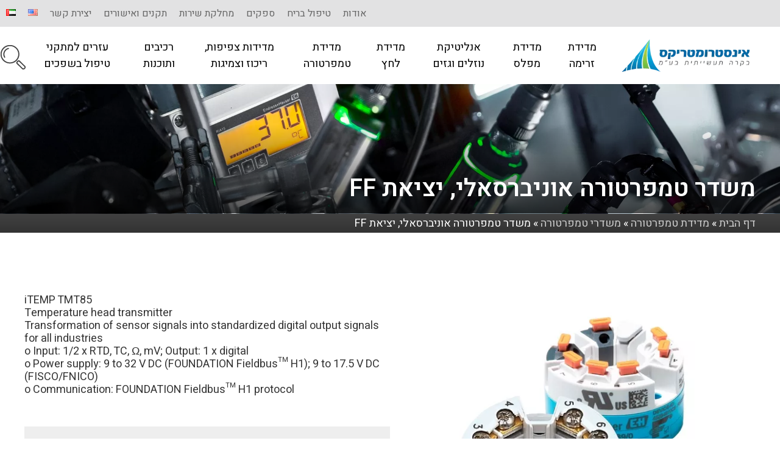

--- FILE ---
content_type: text/html; charset=UTF-8
request_url: https://www.inst-ic.co.il/product/%D7%9E%D7%A9%D7%93%D7%A8-%D7%98%D7%9E%D7%A4%D7%A8%D7%98%D7%95%D7%A8%D7%94-%D7%90%D7%95%D7%A0%D7%99%D7%91%D7%A8%D7%A1%D7%90%D7%9C%D7%99-%D7%99%D7%A6%D7%99%D7%90%D7%AA-ff/
body_size: 10013
content:
<!doctype html><html dir="rtl" lang="he-IL" class="no-js" datya-lang="he_IL"><head><meta charset="UTF-8"><title>משדר טמפרטורה אוניברסאלי, יציאת FF - אינסטרומטריקס בקרה תעשייתית בע&quot;מ : אינסטרומטריקס בקרה תעשייתית בע&quot;מ</title><meta http-equiv="X-UA-Compatible" content="IE=edge,chrome=1"><meta name="viewport" content="width=device-width,initial-scale=1.0"><meta name="description" content="אינסטרומטריקס"><link href="//www.google-analytics.com" rel="dns-prefetch"><link href="https://www.inst-ic.co.il/wp-content/themes/catom/img/icons/favicon.ico" rel="shortcut icon"><link href="https://www.inst-ic.co.il/wp-content/themes/catom/img/icons/touch.png" rel="apple-touch-icon-precomposed"><link href="https://fonts.googleapis.com/css?family=Heebo:200,300,400,500,600,700,900&display=swap&subset=hebrew" rel="stylesheet"><link data-minify="1" rel=stylesheet href="https://www.inst-ic.co.il/wp-content/cache/ezcache/www.inst-ic.co.il/min/wp-content/themes/catom/js/slick-1.6.0/slick/slick-95693ccf6689c9751f16b3cce296f766.css"><link data-minify="1" rel=stylesheet href="https://www.inst-ic.co.il/wp-content/cache/ezcache/www.inst-ic.co.il/min/wp-content/themes/catom/js/slick-1.6.0/slick/slick-theme-832d40779d585664d2a9af86624715be.css"><link data-minify="1" rel=stylesheet href="https://www.inst-ic.co.il/wp-content/cache/ezcache/www.inst-ic.co.il/min/wp-content/themes/catom/js/PhotoSwipe/dist/photoswipe-b5ad10a2c25abec69035bf9c2298a3ad.css"><link data-minify="1" rel=stylesheet href="https://www.inst-ic.co.il/wp-content/cache/ezcache/www.inst-ic.co.il/min/wp-content/themes/catom/js/PhotoSwipe/dist/default-skin/default-skin-45a833f02414619a33d206b2f44dc2c5.css"><meta name='robots' content='index, follow, max-image-preview:large, max-snippet:-1, max-video-preview:-1' /><link rel="alternate" href="https://www.inst-ic.co.il/en/product/%d7%9e%d7%a9%d7%93%d7%a8-%d7%98%d7%9e%d7%a4%d7%a8%d7%98%d7%95%d7%a8%d7%94-%d7%90%d7%95%d7%a0%d7%99%d7%91%d7%a8%d7%a1%d7%90%d7%9c%d7%99-%d7%99%d7%a6%d7%99%d7%90%d7%aa-ff-2/" hreflang="en" /><link rel="alternate" href="https://www.inst-ic.co.il/product/%d7%9e%d7%a9%d7%93%d7%a8-%d7%98%d7%9e%d7%a4%d7%a8%d7%98%d7%95%d7%a8%d7%94-%d7%90%d7%95%d7%a0%d7%99%d7%91%d7%a8%d7%a1%d7%90%d7%9c%d7%99-%d7%99%d7%a6%d7%99%d7%90%d7%aa-ff/" hreflang="he" /><link rel="alternate" href="https://www.inst-ic.co.il/ar/product/%d7%9e%d7%a9%d7%93%d7%a8-%d7%98%d7%9e%d7%a4%d7%a8%d7%98%d7%95%d7%a8%d7%94-%d7%90%d7%95%d7%a0%d7%99%d7%91%d7%a8%d7%a1%d7%90%d7%9c%d7%99-%d7%99%d7%a6%d7%99%d7%90%d7%aa-ff-3/" hreflang="ar" /><link rel="canonical" href="https://www.inst-ic.co.il/product/משדר-טמפרטורה-אוניברסאלי-יציאת-ff/" /><meta property="og:locale" content="he_IL" /><meta property="og:locale:alternate" content="en_US" /><meta property="og:locale:alternate" content="ar_AR" /><meta property="og:type" content="article" /><meta property="og:title" content="משדר טמפרטורה אוניברסאלי, יציאת FF - אינסטרומטריקס בקרה תעשייתית בע&quot;מ" /><meta property="og:description" content="iTEMP TMT85 Temperature head transmitter Transformation of sensor signals into standardized digital output signals for all industries o Input: 1/2 x RTD, TC, Ω, mV; Output: 1 x digital o Power supply: 9 to 32 V DC (FOUNDATION Fieldbus™ H1); 9 to 17.5 V DC (FISCO/FNICO) o Communication: FOUNDATION Fieldbus™ H1 protocol" /><meta property="og:url" content="https://www.inst-ic.co.il/product/משדר-טמפרטורה-אוניברסאלי-יציאת-ff/" /><meta property="og:site_name" content="אינסטרומטריקס בקרה תעשייתית בע&quot;מ" /><meta property="article:modified_time" content="2023-12-19T07:43:03+00:00" /><meta property="og:image" content="https://www.inst-ic.co.il/wp-content/uploads/2022/03/TMT85-pic.b197b0.webp" /><meta property="og:image:width" content="412" /><meta property="og:image:height" content="515" /><meta property="og:image:type" content="image/jpeg" /><meta name="twitter:card" content="summary_large_image" /><meta name="twitter:label1" content="Est. reading time" /><meta name="twitter:data1" content="דקה1" /> <script type="application/ld+json" class="yoast-schema-graph">{"@context":"https://schema.org","@graph":[{"@type":"WebPage","@id":"https://www.inst-ic.co.il/product/%d7%9e%d7%a9%d7%93%d7%a8-%d7%98%d7%9e%d7%a4%d7%a8%d7%98%d7%95%d7%a8%d7%94-%d7%90%d7%95%d7%a0%d7%99%d7%91%d7%a8%d7%a1%d7%90%d7%9c%d7%99-%d7%99%d7%a6%d7%99%d7%90%d7%aa-ff/","url":"https://www.inst-ic.co.il/product/%d7%9e%d7%a9%d7%93%d7%a8-%d7%98%d7%9e%d7%a4%d7%a8%d7%98%d7%95%d7%a8%d7%94-%d7%90%d7%95%d7%a0%d7%99%d7%91%d7%a8%d7%a1%d7%90%d7%9c%d7%99-%d7%99%d7%a6%d7%99%d7%90%d7%aa-ff/","name":"משדר טמפרטורה אוניברסאלי, יציאת FF - אינסטרומטריקס בקרה תעשייתית בע&quot;מ","isPartOf":{"@id":"https://www.inst-ic.co.il/#website"},"primaryImageOfPage":{"@id":"https://www.inst-ic.co.il/product/%d7%9e%d7%a9%d7%93%d7%a8-%d7%98%d7%9e%d7%a4%d7%a8%d7%98%d7%95%d7%a8%d7%94-%d7%90%d7%95%d7%a0%d7%99%d7%91%d7%a8%d7%a1%d7%90%d7%9c%d7%99-%d7%99%d7%a6%d7%99%d7%90%d7%aa-ff/#primaryimage"},"image":{"@id":"https://www.inst-ic.co.il/product/%d7%9e%d7%a9%d7%93%d7%a8-%d7%98%d7%9e%d7%a4%d7%a8%d7%98%d7%95%d7%a8%d7%94-%d7%90%d7%95%d7%a0%d7%99%d7%91%d7%a8%d7%a1%d7%90%d7%9c%d7%99-%d7%99%d7%a6%d7%99%d7%90%d7%aa-ff/#primaryimage"},"thumbnailUrl":"https://www.inst-ic.co.il/wp-content/uploads/2022/03/TMT85-pic.b197b0.webp","datePublished":"2022-07-14T16:50:15+00:00","dateModified":"2023-12-19T07:43:03+00:00","breadcrumb":{"@id":"https://www.inst-ic.co.il/product/%d7%9e%d7%a9%d7%93%d7%a8-%d7%98%d7%9e%d7%a4%d7%a8%d7%98%d7%95%d7%a8%d7%94-%d7%90%d7%95%d7%a0%d7%99%d7%91%d7%a8%d7%a1%d7%90%d7%9c%d7%99-%d7%99%d7%a6%d7%99%d7%90%d7%aa-ff/#breadcrumb"},"inLanguage":"he-IL","potentialAction":[{"@type":"ReadAction","target":["https://www.inst-ic.co.il/product/%d7%9e%d7%a9%d7%93%d7%a8-%d7%98%d7%9e%d7%a4%d7%a8%d7%98%d7%95%d7%a8%d7%94-%d7%90%d7%95%d7%a0%d7%99%d7%91%d7%a8%d7%a1%d7%90%d7%9c%d7%99-%d7%99%d7%a6%d7%99%d7%90%d7%aa-ff/"]}]},{"@type":"ImageObject","inLanguage":"he-IL","@id":"https://www.inst-ic.co.il/product/%d7%9e%d7%a9%d7%93%d7%a8-%d7%98%d7%9e%d7%a4%d7%a8%d7%98%d7%95%d7%a8%d7%94-%d7%90%d7%95%d7%a0%d7%99%d7%91%d7%a8%d7%a1%d7%90%d7%9c%d7%99-%d7%99%d7%a6%d7%99%d7%90%d7%aa-ff/#primaryimage","url":"https://www.inst-ic.co.il/wp-content/uploads/2022/03/TMT85-pic.b197b0.webp","contentUrl":"https://www.inst-ic.co.il/wp-content/uploads/2022/03/TMT85-pic.b197b0.webp","width":412,"height":515},{"@type":"BreadcrumbList","@id":"https://www.inst-ic.co.il/product/%d7%9e%d7%a9%d7%93%d7%a8-%d7%98%d7%9e%d7%a4%d7%a8%d7%98%d7%95%d7%a8%d7%94-%d7%90%d7%95%d7%a0%d7%99%d7%91%d7%a8%d7%a1%d7%90%d7%9c%d7%99-%d7%99%d7%a6%d7%99%d7%90%d7%aa-ff/#breadcrumb","itemListElement":[{"@type":"ListItem","position":1,"name":"Home","item":"https://www.inst-ic.co.il/"},{"@type":"ListItem","position":2,"name":"משדר טמפרטורה אוניברסאלי, יציאת FF"}]},{"@type":"WebSite","@id":"https://www.inst-ic.co.il/#website","url":"https://www.inst-ic.co.il/","name":"אינסטרומטריקס בקרה תעשייתית בע&quot;מ","description":"אינסטרומטריקס","potentialAction":[{"@type":"SearchAction","target":{"@type":"EntryPoint","urlTemplate":"https://www.inst-ic.co.il/?s={search_term_string}"},"query-input":"required name=search_term_string"}],"inLanguage":"he-IL"}]}</script> <link rel='dns-prefetch' href='//code.jquery.com' /><link rel='stylesheet' id='wp-block-library-rtl-css' href='https://www.inst-ic.co.il/wp-includes/css/dist/block-library/style-rtl.min.css?ver=6.2' media='all' /><link rel='stylesheet' id='classic-theme-styles-css' href='https://www.inst-ic.co.il/wp-includes/css/classic-themes.min.css?ver=6.2' media='all' /><style id='global-styles-inline-css' type='text/css'>
body{--wp--preset--color--black: #000000;--wp--preset--color--cyan-bluish-gray: #abb8c3;--wp--preset--color--white: #ffffff;--wp--preset--color--pale-pink: #f78da7;--wp--preset--color--vivid-red: #cf2e2e;--wp--preset--color--luminous-vivid-orange: #ff6900;--wp--preset--color--luminous-vivid-amber: #fcb900;--wp--preset--color--light-green-cyan: #7bdcb5;--wp--preset--color--vivid-green-cyan: #00d084;--wp--preset--color--pale-cyan-blue: #8ed1fc;--wp--preset--color--vivid-cyan-blue: #0693e3;--wp--preset--color--vivid-purple: #9b51e0;--wp--preset--gradient--vivid-cyan-blue-to-vivid-purple: linear-gradient(135deg,rgba(6,147,227,1) 0%,rgb(155,81,224) 100%);--wp--preset--gradient--light-green-cyan-to-vivid-green-cyan: linear-gradient(135deg,rgb(122,220,180) 0%,rgb(0,208,130) 100%);--wp--preset--gradient--luminous-vivid-amber-to-luminous-vivid-orange: linear-gradient(135deg,rgba(252,185,0,1) 0%,rgba(255,105,0,1) 100%);--wp--preset--gradient--luminous-vivid-orange-to-vivid-red: linear-gradient(135deg,rgba(255,105,0,1) 0%,rgb(207,46,46) 100%);--wp--preset--gradient--very-light-gray-to-cyan-bluish-gray: linear-gradient(135deg,rgb(238,238,238) 0%,rgb(169,184,195) 100%);--wp--preset--gradient--cool-to-warm-spectrum: linear-gradient(135deg,rgb(74,234,220) 0%,rgb(151,120,209) 20%,rgb(207,42,186) 40%,rgb(238,44,130) 60%,rgb(251,105,98) 80%,rgb(254,248,76) 100%);--wp--preset--gradient--blush-light-purple: linear-gradient(135deg,rgb(255,206,236) 0%,rgb(152,150,240) 100%);--wp--preset--gradient--blush-bordeaux: linear-gradient(135deg,rgb(254,205,165) 0%,rgb(254,45,45) 50%,rgb(107,0,62) 100%);--wp--preset--gradient--luminous-dusk: linear-gradient(135deg,rgb(255,203,112) 0%,rgb(199,81,192) 50%,rgb(65,88,208) 100%);--wp--preset--gradient--pale-ocean: linear-gradient(135deg,rgb(255,245,203) 0%,rgb(182,227,212) 50%,rgb(51,167,181) 100%);--wp--preset--gradient--electric-grass: linear-gradient(135deg,rgb(202,248,128) 0%,rgb(113,206,126) 100%);--wp--preset--gradient--midnight: linear-gradient(135deg,rgb(2,3,129) 0%,rgb(40,116,252) 100%);--wp--preset--duotone--dark-grayscale: url('#wp-duotone-dark-grayscale');--wp--preset--duotone--grayscale: url('#wp-duotone-grayscale');--wp--preset--duotone--purple-yellow: url('#wp-duotone-purple-yellow');--wp--preset--duotone--blue-red: url('#wp-duotone-blue-red');--wp--preset--duotone--midnight: url('#wp-duotone-midnight');--wp--preset--duotone--magenta-yellow: url('#wp-duotone-magenta-yellow');--wp--preset--duotone--purple-green: url('#wp-duotone-purple-green');--wp--preset--duotone--blue-orange: url('#wp-duotone-blue-orange');--wp--preset--font-size--small: 13px;--wp--preset--font-size--medium: 20px;--wp--preset--font-size--large: 36px;--wp--preset--font-size--x-large: 42px;--wp--preset--spacing--20: 0.44rem;--wp--preset--spacing--30: 0.67rem;--wp--preset--spacing--40: 1rem;--wp--preset--spacing--50: 1.5rem;--wp--preset--spacing--60: 2.25rem;--wp--preset--spacing--70: 3.38rem;--wp--preset--spacing--80: 5.06rem;--wp--preset--shadow--natural: 6px 6px 9px rgba(0, 0, 0, 0.2);--wp--preset--shadow--deep: 12px 12px 50px rgba(0, 0, 0, 0.4);--wp--preset--shadow--sharp: 6px 6px 0px rgba(0, 0, 0, 0.2);--wp--preset--shadow--outlined: 6px 6px 0px -3px rgba(255, 255, 255, 1), 6px 6px rgba(0, 0, 0, 1);--wp--preset--shadow--crisp: 6px 6px 0px rgba(0, 0, 0, 1);}:where(.is-layout-flex){gap: 0.5em;}body .is-layout-flow > .alignleft{float: left;margin-inline-start: 0;margin-inline-end: 2em;}body .is-layout-flow > .alignright{float: right;margin-inline-start: 2em;margin-inline-end: 0;}body .is-layout-flow > .aligncenter{margin-left: auto !important;margin-right: auto !important;}body .is-layout-constrained > .alignleft{float: left;margin-inline-start: 0;margin-inline-end: 2em;}body .is-layout-constrained > .alignright{float: right;margin-inline-start: 2em;margin-inline-end: 0;}body .is-layout-constrained > .aligncenter{margin-left: auto !important;margin-right: auto !important;}body .is-layout-constrained > :where(:not(.alignleft):not(.alignright):not(.alignfull)){max-width: var(--wp--style--global--content-size);margin-left: auto !important;margin-right: auto !important;}body .is-layout-constrained > .alignwide{max-width: var(--wp--style--global--wide-size);}body .is-layout-flex{display: flex;}body .is-layout-flex{flex-wrap: wrap;align-items: center;}body .is-layout-flex > *{margin: 0;}:where(.wp-block-columns.is-layout-flex){gap: 2em;}.has-black-color{color: var(--wp--preset--color--black) !important;}.has-cyan-bluish-gray-color{color: var(--wp--preset--color--cyan-bluish-gray) !important;}.has-white-color{color: var(--wp--preset--color--white) !important;}.has-pale-pink-color{color: var(--wp--preset--color--pale-pink) !important;}.has-vivid-red-color{color: var(--wp--preset--color--vivid-red) !important;}.has-luminous-vivid-orange-color{color: var(--wp--preset--color--luminous-vivid-orange) !important;}.has-luminous-vivid-amber-color{color: var(--wp--preset--color--luminous-vivid-amber) !important;}.has-light-green-cyan-color{color: var(--wp--preset--color--light-green-cyan) !important;}.has-vivid-green-cyan-color{color: var(--wp--preset--color--vivid-green-cyan) !important;}.has-pale-cyan-blue-color{color: var(--wp--preset--color--pale-cyan-blue) !important;}.has-vivid-cyan-blue-color{color: var(--wp--preset--color--vivid-cyan-blue) !important;}.has-vivid-purple-color{color: var(--wp--preset--color--vivid-purple) !important;}.has-black-background-color{background-color: var(--wp--preset--color--black) !important;}.has-cyan-bluish-gray-background-color{background-color: var(--wp--preset--color--cyan-bluish-gray) !important;}.has-white-background-color{background-color: var(--wp--preset--color--white) !important;}.has-pale-pink-background-color{background-color: var(--wp--preset--color--pale-pink) !important;}.has-vivid-red-background-color{background-color: var(--wp--preset--color--vivid-red) !important;}.has-luminous-vivid-orange-background-color{background-color: var(--wp--preset--color--luminous-vivid-orange) !important;}.has-luminous-vivid-amber-background-color{background-color: var(--wp--preset--color--luminous-vivid-amber) !important;}.has-light-green-cyan-background-color{background-color: var(--wp--preset--color--light-green-cyan) !important;}.has-vivid-green-cyan-background-color{background-color: var(--wp--preset--color--vivid-green-cyan) !important;}.has-pale-cyan-blue-background-color{background-color: var(--wp--preset--color--pale-cyan-blue) !important;}.has-vivid-cyan-blue-background-color{background-color: var(--wp--preset--color--vivid-cyan-blue) !important;}.has-vivid-purple-background-color{background-color: var(--wp--preset--color--vivid-purple) !important;}.has-black-border-color{border-color: var(--wp--preset--color--black) !important;}.has-cyan-bluish-gray-border-color{border-color: var(--wp--preset--color--cyan-bluish-gray) !important;}.has-white-border-color{border-color: var(--wp--preset--color--white) !important;}.has-pale-pink-border-color{border-color: var(--wp--preset--color--pale-pink) !important;}.has-vivid-red-border-color{border-color: var(--wp--preset--color--vivid-red) !important;}.has-luminous-vivid-orange-border-color{border-color: var(--wp--preset--color--luminous-vivid-orange) !important;}.has-luminous-vivid-amber-border-color{border-color: var(--wp--preset--color--luminous-vivid-amber) !important;}.has-light-green-cyan-border-color{border-color: var(--wp--preset--color--light-green-cyan) !important;}.has-vivid-green-cyan-border-color{border-color: var(--wp--preset--color--vivid-green-cyan) !important;}.has-pale-cyan-blue-border-color{border-color: var(--wp--preset--color--pale-cyan-blue) !important;}.has-vivid-cyan-blue-border-color{border-color: var(--wp--preset--color--vivid-cyan-blue) !important;}.has-vivid-purple-border-color{border-color: var(--wp--preset--color--vivid-purple) !important;}.has-vivid-cyan-blue-to-vivid-purple-gradient-background{background: var(--wp--preset--gradient--vivid-cyan-blue-to-vivid-purple) !important;}.has-light-green-cyan-to-vivid-green-cyan-gradient-background{background: var(--wp--preset--gradient--light-green-cyan-to-vivid-green-cyan) !important;}.has-luminous-vivid-amber-to-luminous-vivid-orange-gradient-background{background: var(--wp--preset--gradient--luminous-vivid-amber-to-luminous-vivid-orange) !important;}.has-luminous-vivid-orange-to-vivid-red-gradient-background{background: var(--wp--preset--gradient--luminous-vivid-orange-to-vivid-red) !important;}.has-very-light-gray-to-cyan-bluish-gray-gradient-background{background: var(--wp--preset--gradient--very-light-gray-to-cyan-bluish-gray) !important;}.has-cool-to-warm-spectrum-gradient-background{background: var(--wp--preset--gradient--cool-to-warm-spectrum) !important;}.has-blush-light-purple-gradient-background{background: var(--wp--preset--gradient--blush-light-purple) !important;}.has-blush-bordeaux-gradient-background{background: var(--wp--preset--gradient--blush-bordeaux) !important;}.has-luminous-dusk-gradient-background{background: var(--wp--preset--gradient--luminous-dusk) !important;}.has-pale-ocean-gradient-background{background: var(--wp--preset--gradient--pale-ocean) !important;}.has-electric-grass-gradient-background{background: var(--wp--preset--gradient--electric-grass) !important;}.has-midnight-gradient-background{background: var(--wp--preset--gradient--midnight) !important;}.has-small-font-size{font-size: var(--wp--preset--font-size--small) !important;}.has-medium-font-size{font-size: var(--wp--preset--font-size--medium) !important;}.has-large-font-size{font-size: var(--wp--preset--font-size--large) !important;}.has-x-large-font-size{font-size: var(--wp--preset--font-size--x-large) !important;}
.wp-block-navigation a:where(:not(.wp-element-button)){color: inherit;}
:where(.wp-block-columns.is-layout-flex){gap: 2em;}
.wp-block-pullquote{font-size: 1.5em;line-height: 1.6;}
</style><link data-minify="1" rel='stylesheet' id='contact-form-7-css' href='https://www.inst-ic.co.il/wp-content/cache/ezcache/www.inst-ic.co.il/min/wp-content/plugins/contact-form-7/includes/css/styles-1a1cb56f002e6194505129baa93f9825.css' media='all' /><link data-minify="1" rel='stylesheet' id='contact-form-7-rtl-css' href='https://www.inst-ic.co.il/wp-content/cache/ezcache/www.inst-ic.co.il/min/wp-content/plugins/contact-form-7/includes/css/styles-rtl-5fa8018ed12f71dff7729f927d6e2f80.css' media='all' /><link data-minify="1" rel='stylesheet' id='normalize-css' href='https://www.inst-ic.co.il/wp-content/cache/ezcache/www.inst-ic.co.il/min/wp-content/themes/catom/normalize-a73ecd59b1b4469f4bc7017e89a442a5.css' media='all' /><link data-minify="1" rel='stylesheet' id='html5blank-css' href='https://www.inst-ic.co.il/wp-content/cache/ezcache/www.inst-ic.co.il/min/wp-content/themes/catom/style-eb6b17d4915ba6dea5d467510e01b3c7.css' media='all' /><link rel="https://api.w.org/" href="https://www.inst-ic.co.il/wp-json/" /><link rel="alternate" type="application/json" href="https://www.inst-ic.co.il/wp-json/wp/v2/product/6047" /><link rel="alternate" type="application/json+oembed" href="https://www.inst-ic.co.il/wp-json/oembed/1.0/embed?url=https%3A%2F%2Fwww.inst-ic.co.il%2Fproduct%2F%25d7%259e%25d7%25a9%25d7%2593%25d7%25a8-%25d7%2598%25d7%259e%25d7%25a4%25d7%25a8%25d7%2598%25d7%2595%25d7%25a8%25d7%2594-%25d7%2590%25d7%2595%25d7%25a0%25d7%2599%25d7%2591%25d7%25a8%25d7%25a1%25d7%2590%25d7%259c%25d7%2599-%25d7%2599%25d7%25a6%25d7%2599%25d7%2590%25d7%25aa-ff%2F" /><link rel="alternate" type="text/xml+oembed" href="https://www.inst-ic.co.il/wp-json/oembed/1.0/embed?url=https%3A%2F%2Fwww.inst-ic.co.il%2Fproduct%2F%25d7%259e%25d7%25a9%25d7%2593%25d7%25a8-%25d7%2598%25d7%259e%25d7%25a4%25d7%25a8%25d7%2598%25d7%2595%25d7%25a8%25d7%2594-%25d7%2590%25d7%2595%25d7%25a0%25d7%2599%25d7%2591%25d7%25a8%25d7%25a1%25d7%2590%25d7%259c%25d7%2599-%25d7%2599%25d7%25a6%25d7%2599%25d7%2590%25d7%25aa-ff%2F&#038;format=xml" /></head><body class="rtl product-template-default single single-product postid-6047 ----ff"><div class="wrapper " id="main"><header class="header" role="banner"><div class="topgrey"><nav role="navigation" class="topmenu"><ul id="menu-top-menu" class="navbar-nav mr-auto"><li id="menu-item-1766" class="menu-item menu-item-type-post_type menu-item-object-page menu-item-1766"><a href="https://www.inst-ic.co.il/%d7%90%d7%95%d7%93%d7%95%d7%aa/">אודות</a></li><li id="menu-item-8028" class="menu-item menu-item-type-post_type menu-item-object-page menu-item-8028"><a href="https://www.inst-ic.co.il/%d7%98%d7%99%d7%a4%d7%95%d7%9c-%d7%91%d7%a8%d7%99%d7%97/">טיפול בריח</a></li><li id="menu-item-1765" class="menu-item menu-item-type-post_type menu-item-object-page menu-item-1765"><a href="https://www.inst-ic.co.il/%d7%99%d7%a6%d7%a8%d7%a0%d7%99%d7%9d/">ספקים</a></li><li id="menu-item-1764" class="menu-item menu-item-type-post_type menu-item-object-page menu-item-1764"><a href="https://www.inst-ic.co.il/%d7%a9%d7%99%d7%a8%d7%95%d7%aa%d7%99%d7%9d/">מחלקת שירות</a></li><li id="menu-item-1881" class="menu-item menu-item-type-post_type menu-item-object-page menu-item-1881"><a href="https://www.inst-ic.co.il/%d7%aa%d7%a7%d7%a0%d7%99%d7%9d-%d7%95%d7%90%d7%99%d7%a9%d7%95%d7%a8%d7%99%d7%9d/">תקנים ואישורים</a></li><li id="menu-item-1762" class="menu-item menu-item-type-post_type menu-item-object-page menu-item-1762"><a href="https://www.inst-ic.co.il/%d7%99%d7%a6%d7%99%d7%a8%d7%aa-%d7%a7%d7%a9%d7%a8/">יצירת קשר</a></li><li id="menu-item-7987-en" class="lang-item lang-item-38 lang-item-en lang-item-first menu-item menu-item-type-custom menu-item-object-custom menu-item-7987-en"><a href="https://www.inst-ic.co.il/en/product/%d7%9e%d7%a9%d7%93%d7%a8-%d7%98%d7%9e%d7%a4%d7%a8%d7%98%d7%95%d7%a8%d7%94-%d7%90%d7%95%d7%a0%d7%99%d7%91%d7%a8%d7%a1%d7%90%d7%9c%d7%99-%d7%99%d7%a6%d7%99%d7%90%d7%aa-ff-2/" hreflang="en-US" lang="en-US"><img src="[data-uri]" alt="English" width="16" height="11" style="width: 16px; height: 11px;" /></a></li><li id="menu-item-7987-ar" class="lang-item lang-item-340 lang-item-ar menu-item menu-item-type-custom menu-item-object-custom menu-item-7987-ar"><a href="https://www.inst-ic.co.il/ar/product/%d7%9e%d7%a9%d7%93%d7%a8-%d7%98%d7%9e%d7%a4%d7%a8%d7%98%d7%95%d7%a8%d7%94-%d7%90%d7%95%d7%a0%d7%99%d7%91%d7%a8%d7%a1%d7%90%d7%9c%d7%99-%d7%99%d7%a6%d7%99%d7%90%d7%aa-ff-3/" hreflang="ar" lang="ar"><img src="[data-uri]" alt="العربية" width="16" height="11" style="width: 16px; height: 11px;" /></a></li></ul></nav></div><div class="headerplace"> <a href="https://www.inst-ic.co.il" class="logo" accesskey="1"> <img src="https://www.inst-ic.co.il/wp-content/uploads/2020/04/logo.d110a0.webp" alt="Logo"> </a><nav class="menuplace" role="navigation"><div class="mainmenu"><ul class="mainmenu_p"><li id="menu-item-6168" class="menu-item menu-item-type-taxonomy menu-item-object-product_category menu-item-has-children menu-item-6168"><a href="https://www.inst-ic.co.il/product_category/%d7%9e%d7%93%d7%99%d7%93%d7%aa-%d7%96%d7%a8%d7%99%d7%9e%d7%94/">מדידת זרימה</a><ul class='sub-menu'><button class='moremenu'></button><li id="menu-item-6169" class="menu-item menu-item-type-taxonomy menu-item-object-product_category menu-item-has-children menu-item-6169"><a href="https://www.inst-ic.co.il/product_category/%d7%9e%d7%93%d7%99%d7%93%d7%aa-%d7%96%d7%a8%d7%99%d7%9e%d7%94/%d7%9e%d7%93%d7%99-%d7%96%d7%a8%d7%99%d7%9e%d7%94-%d7%90%d7%9c%d7%a7%d7%98%d7%a8%d7%95%d7%9e%d7%92%d7%a0%d7%98%d7%99%d7%99%d7%9d/">מדי זרימה אלקטרומגנטיים</a><ul class='sub-menu'><button class='moremenu'></button><li id="menu-item-6171" class="menu-item menu-item-type-taxonomy menu-item-object-product_category menu-item-6171"><a href="https://www.inst-ic.co.il/product_category/%d7%9e%d7%93%d7%99%d7%93%d7%aa-%d7%96%d7%a8%d7%99%d7%9e%d7%94/%d7%9e%d7%93%d7%99-%d7%96%d7%a8%d7%99%d7%9e%d7%94-%d7%90%d7%9c%d7%a7%d7%98%d7%a8%d7%95%d7%9e%d7%92%d7%a0%d7%98%d7%99%d7%99%d7%9d/%d7%90%d7%9c%d7%a7%d7%98%d7%a8%d7%95%d7%a0%d7%99%d7%a7%d7%94-%d7%a6%d7%9e%d7%95%d7%93%d7%94/">אלקטרוניקה צמודה</a></li><li id="menu-item-6170" class="menu-item menu-item-type-taxonomy menu-item-object-product_category menu-item-6170"><a href="https://www.inst-ic.co.il/product_category/%d7%9e%d7%93%d7%99%d7%93%d7%aa-%d7%96%d7%a8%d7%99%d7%9e%d7%94/%d7%9e%d7%93%d7%99-%d7%96%d7%a8%d7%99%d7%9e%d7%94-%d7%90%d7%9c%d7%a7%d7%98%d7%a8%d7%95%d7%9e%d7%92%d7%a0%d7%98%d7%99%d7%99%d7%9d/%d7%90%d7%9c%d7%a7%d7%98%d7%a8%d7%95%d7%a0%d7%99%d7%a7%d7%94-%d7%9e%d7%95%d7%a8%d7%97%d7%a7%d7%aa/">אלקטרוניקה מורחקת</a></li></ul></li><li id="menu-item-6172" class="menu-item menu-item-type-taxonomy menu-item-object-product_category menu-item-has-children menu-item-6172"><a href="https://www.inst-ic.co.il/product_category/%d7%9e%d7%93%d7%99%d7%93%d7%aa-%d7%96%d7%a8%d7%99%d7%9e%d7%94/%d7%9e%d7%93%d7%99-%d7%96%d7%a8%d7%99%d7%9e%d7%94-%d7%98%d7%a8%d7%9e%d7%99%d7%99%d7%9d/">מדי זרימה טרמיים</a><ul class='sub-menu'><button class='moremenu'></button><li id="menu-item-6174" class="menu-item menu-item-type-taxonomy menu-item-object-product_category menu-item-6174"><a href="https://www.inst-ic.co.il/product_category/%d7%9e%d7%93%d7%99%d7%93%d7%aa-%d7%96%d7%a8%d7%99%d7%9e%d7%94/%d7%9e%d7%93%d7%99-%d7%96%d7%a8%d7%99%d7%9e%d7%94-%d7%98%d7%a8%d7%9e%d7%99%d7%99%d7%9d/%d7%90%d7%9c%d7%a7%d7%98%d7%a8%d7%95%d7%a0%d7%99%d7%a7%d7%94-%d7%a6%d7%9e%d7%95%d7%93%d7%94-%d7%9e%d7%93%d7%99-%d7%96%d7%a8%d7%99%d7%9e%d7%94-%d7%98%d7%a8%d7%9e%d7%99%d7%99%d7%9d/">אלקטרוניקה צמודה</a></li><li id="menu-item-6173" class="menu-item menu-item-type-taxonomy menu-item-object-product_category menu-item-6173"><a href="https://www.inst-ic.co.il/product_category/%d7%9e%d7%93%d7%99%d7%93%d7%aa-%d7%96%d7%a8%d7%99%d7%9e%d7%94/%d7%9e%d7%93%d7%99-%d7%96%d7%a8%d7%99%d7%9e%d7%94-%d7%98%d7%a8%d7%9e%d7%99%d7%99%d7%9d/%d7%90%d7%9c%d7%a7%d7%98%d7%a8%d7%95%d7%a0%d7%99%d7%a7%d7%94-%d7%9e%d7%95%d7%a8%d7%97%d7%a7%d7%aa-%d7%9e%d7%93%d7%99-%d7%96%d7%a8%d7%99%d7%9e%d7%94-%d7%98%d7%a8%d7%9e%d7%99%d7%99%d7%9d/">אלקטרוניקה מורחקת</a></li><li id="menu-item-6301" class="menu-item menu-item-type-taxonomy menu-item-object-product_category menu-item-6301"><a href="https://www.inst-ic.co.il/product_category/%d7%9e%d7%93%d7%99%d7%93%d7%aa-%d7%96%d7%a8%d7%99%d7%9e%d7%94/%d7%9e%d7%93%d7%99-%d7%96%d7%a8%d7%99%d7%9e%d7%94-%d7%98%d7%a8%d7%9e%d7%99%d7%99%d7%9d/%d7%9e%d7%a4%d7%a1%d7%a7%d7%99-%d7%96%d7%a8%d7%99%d7%9e%d7%94/">מפסקי זרימה</a></li></ul></li><li id="menu-item-6175" class="menu-item menu-item-type-taxonomy menu-item-object-product_category menu-item-6175"><a href="https://www.inst-ic.co.il/product_category/%d7%9e%d7%93%d7%99%d7%93%d7%aa-%d7%96%d7%a8%d7%99%d7%9e%d7%94/%d7%9e%d7%93%d7%99-%d7%96%d7%a8%d7%99%d7%9e%d7%94-%d7%95%d7%95%d7%a8%d7%98%d7%a7%d7%a1/">מדי זרימה וורטקס</a></li><li id="menu-item-6176" class="menu-item menu-item-type-taxonomy menu-item-object-product_category menu-item-has-children menu-item-6176"><a href="https://www.inst-ic.co.il/product_category/%d7%9e%d7%93%d7%99%d7%93%d7%aa-%d7%96%d7%a8%d7%99%d7%9e%d7%94/%d7%9e%d7%93%d7%99-%d7%96%d7%a8%d7%99%d7%9e%d7%94-%d7%a7%d7%95%d7%a8%d7%99%d7%95%d7%9c%d7%99%d7%a1/">מדי זרימה קוריוליס</a><ul class='sub-menu'><button class='moremenu'></button><li id="menu-item-6178" class="menu-item menu-item-type-taxonomy menu-item-object-product_category menu-item-6178"><a href="https://www.inst-ic.co.il/product_category/%d7%9e%d7%93%d7%99%d7%93%d7%aa-%d7%96%d7%a8%d7%99%d7%9e%d7%94/%d7%9e%d7%93%d7%99-%d7%96%d7%a8%d7%99%d7%9e%d7%94-%d7%a7%d7%95%d7%a8%d7%99%d7%95%d7%9c%d7%99%d7%a1/%d7%90%d7%9c%d7%a7%d7%98%d7%a8%d7%95%d7%a0%d7%99%d7%a7%d7%94-%d7%a6%d7%9e%d7%95%d7%93%d7%94-%d7%9e%d7%93%d7%99-%d7%96%d7%a8%d7%99%d7%9e%d7%94-%d7%a7%d7%95%d7%a8%d7%99%d7%95%d7%9c%d7%99%d7%a1/">אלקטרוניקה צמודה</a></li><li id="menu-item-6177" class="menu-item menu-item-type-taxonomy menu-item-object-product_category menu-item-6177"><a href="https://www.inst-ic.co.il/product_category/%d7%9e%d7%93%d7%99%d7%93%d7%aa-%d7%96%d7%a8%d7%99%d7%9e%d7%94/%d7%9e%d7%93%d7%99-%d7%96%d7%a8%d7%99%d7%9e%d7%94-%d7%a7%d7%95%d7%a8%d7%99%d7%95%d7%9c%d7%99%d7%a1/%d7%90%d7%9c%d7%a7%d7%98%d7%a8%d7%95%d7%a0%d7%99%d7%a7%d7%94-%d7%9e%d7%95%d7%a8%d7%97%d7%a7%d7%aa-%d7%9e%d7%93%d7%99-%d7%96%d7%a8%d7%99%d7%9e%d7%94-%d7%a7%d7%95%d7%a8%d7%99%d7%95%d7%9c%d7%99%d7%a1/">אלקטרוניקה מורחקת</a></li></ul></li><li id="menu-item-6179" class="menu-item menu-item-type-taxonomy menu-item-object-product_category menu-item-has-children menu-item-6179"><a href="https://www.inst-ic.co.il/product_category/%d7%9e%d7%93%d7%99%d7%93%d7%aa-%d7%96%d7%a8%d7%99%d7%9e%d7%94/%d7%9e%d7%93%d7%99-%d7%96%d7%a8%d7%99%d7%9e%d7%94-%d7%90%d7%95%d7%9c%d7%98%d7%a8%d7%a1%d7%95%d7%a0%d7%99%d7%99%d7%9d/">מדי זרימה אולטרסוניים</a><ul class='sub-menu'><button class='moremenu'></button><li id="menu-item-6181" class="menu-item menu-item-type-taxonomy menu-item-object-product_category menu-item-6181"><a href="https://www.inst-ic.co.il/product_category/%d7%9e%d7%93%d7%99%d7%93%d7%aa-%d7%96%d7%a8%d7%99%d7%9e%d7%94/%d7%9e%d7%93%d7%99-%d7%96%d7%a8%d7%99%d7%9e%d7%94-%d7%90%d7%95%d7%9c%d7%98%d7%a8%d7%a1%d7%95%d7%a0%d7%99%d7%99%d7%9d/%d7%90%d7%9c%d7%a7%d7%98%d7%a8%d7%95%d7%a0%d7%99%d7%a7%d7%94-%d7%a6%d7%9e%d7%95%d7%93%d7%94-%d7%9e%d7%93%d7%99-%d7%96%d7%a8%d7%99%d7%9e%d7%94-%d7%90%d7%95%d7%9c%d7%98%d7%a8%d7%a1%d7%95%d7%a0%d7%99/">אלקטרוניקה צמודה</a></li><li id="menu-item-6180" class="menu-item menu-item-type-taxonomy menu-item-object-product_category menu-item-6180"><a href="https://www.inst-ic.co.il/product_category/%d7%9e%d7%93%d7%99%d7%93%d7%aa-%d7%96%d7%a8%d7%99%d7%9e%d7%94/%d7%9e%d7%93%d7%99-%d7%96%d7%a8%d7%99%d7%9e%d7%94-%d7%90%d7%95%d7%9c%d7%98%d7%a8%d7%a1%d7%95%d7%a0%d7%99%d7%99%d7%9d/%d7%90%d7%9c%d7%a7%d7%98%d7%a8%d7%95%d7%a0%d7%99%d7%a7%d7%94-%d7%9e%d7%95%d7%a8%d7%97%d7%a7%d7%aa-%d7%9e%d7%93%d7%99-%d7%96%d7%a8%d7%99%d7%9e%d7%94-%d7%90%d7%95%d7%9c%d7%98%d7%a8%d7%a1%d7%95%d7%a0/">אלקטרוניקה מורחקת</a></li><li id="menu-item-6182" class="menu-item menu-item-type-taxonomy menu-item-object-product_category menu-item-6182"><a href="https://www.inst-ic.co.il/product_category/%d7%9e%d7%93%d7%99%d7%93%d7%aa-%d7%96%d7%a8%d7%99%d7%9e%d7%94/%d7%9e%d7%93%d7%99-%d7%96%d7%a8%d7%99%d7%9e%d7%94-%d7%90%d7%95%d7%9c%d7%98%d7%a8%d7%a1%d7%95%d7%a0%d7%99%d7%99%d7%9d/%d7%9e%d7%9b%d7%a9%d7%99%d7%a8-%d7%a0%d7%99%d7%99%d7%93/">מכשיר נייד</a></li></ul></li><li id="menu-item-6183" class="menu-item menu-item-type-taxonomy menu-item-object-product_category menu-item-6183"><a href="https://www.inst-ic.co.il/product_category/%d7%9e%d7%93%d7%99%d7%93%d7%aa-%d7%96%d7%a8%d7%99%d7%9e%d7%94/%d7%9e%d7%93%d7%99-%d7%96%d7%a8%d7%99%d7%9e%d7%94-%d7%91%d7%a9%d7%99%d7%98%d7%aa-%d7%92%d7%9c%d7%99%d7%9d-%d7%a7%d7%a6%d7%a8%d7%99%d7%9d/">מדי זרימה בשיטת גלים קצרים</a></li></ul></li><li id="menu-item-6199" class="menu-item menu-item-type-taxonomy menu-item-object-product_category menu-item-has-children menu-item-6199"><a href="https://www.inst-ic.co.il/product_category/%d7%9e%d7%93%d7%99%d7%93%d7%aa-%d7%9e%d7%a4%d7%9c%d7%a1/">מדידת מפלס</a><ul class='sub-menu'><button class='moremenu'></button><li id="menu-item-6200" class="menu-item menu-item-type-taxonomy menu-item-object-product_category menu-item-has-children menu-item-6200"><a href="https://www.inst-ic.co.il/product_category/%d7%9e%d7%93%d7%99%d7%93%d7%aa-%d7%9e%d7%a4%d7%9c%d7%a1/%d7%9e%d7%a4%d7%a1%d7%a7%d7%99-%d7%9e%d7%a4%d7%9c%d7%a1/">מפסקי מפלס</a><ul class='sub-menu'><button class='moremenu'></button><li id="menu-item-6201" class="menu-item menu-item-type-taxonomy menu-item-object-product_category menu-item-6201"><a href="https://www.inst-ic.co.il/product_category/%d7%9e%d7%93%d7%99%d7%93%d7%aa-%d7%9e%d7%a4%d7%9c%d7%a1/%d7%9e%d7%a4%d7%a1%d7%a7%d7%99-%d7%9e%d7%a4%d7%9c%d7%a1/%d7%9e%d7%a4%d7%a1%d7%a7%d7%99-%d7%9e%d7%a4%d7%9c%d7%a1-%d7%a8%d7%95%d7%98%d7%98%d7%99%d7%9d/">מפסקי מפלס רוטטים</a></li><li id="menu-item-6202" class="menu-item menu-item-type-taxonomy menu-item-object-product_category menu-item-6202"><a href="https://www.inst-ic.co.il/product_category/%d7%9e%d7%93%d7%99%d7%93%d7%aa-%d7%9e%d7%a4%d7%9c%d7%a1/%d7%9e%d7%a4%d7%a1%d7%a7%d7%99-%d7%9e%d7%a4%d7%9c%d7%a1/%d7%9e%d7%a4%d7%a1%d7%a7%d7%99-%d7%9e%d7%a4%d7%9c%d7%a1-%d7%a7%d7%99%d7%91%d7%95%d7%9c%d7%99%d7%99%d7%9d/">מפסקי מפלס קיבוליים</a></li><li id="menu-item-6314" class="menu-item menu-item-type-taxonomy menu-item-object-product_category menu-item-6314"><a href="https://www.inst-ic.co.il/product_category/%d7%9e%d7%93%d7%99%d7%93%d7%aa-%d7%9e%d7%a4%d7%9c%d7%a1/%d7%9e%d7%a4%d7%a1%d7%a7%d7%99-%d7%9e%d7%a4%d7%9c%d7%a1/%d7%9e%d7%a4%d7%a1%d7%a7%d7%99-%d7%9e%d7%a4%d7%9c%d7%a1-%d7%90%d7%99%d7%a0%d7%93%d7%95%d7%a7%d7%98%d7%99%d7%91%d7%99%d7%99%d7%9d/">מפסקי מפלס אינדוקטיביים</a></li><li id="menu-item-6204" class="menu-item menu-item-type-taxonomy menu-item-object-product_category menu-item-6204"><a href="https://www.inst-ic.co.il/product_category/%d7%9e%d7%93%d7%99%d7%93%d7%aa-%d7%9e%d7%a4%d7%9c%d7%a1/%d7%9e%d7%a4%d7%a1%d7%a7%d7%99-%d7%9e%d7%a4%d7%9c%d7%a1/%d7%9e%d7%a4%d7%a1%d7%a7%d7%99-%d7%9e%d7%a4%d7%9c%d7%a1-%d7%9e%d7%a1%d7%95%d7%92-%d7%9e%d7%a6%d7%95%d7%a3/">מפסקי מפלס מסוג מצוף</a></li><li id="menu-item-6315" class="menu-item menu-item-type-taxonomy menu-item-object-product_category menu-item-6315"><a href="https://www.inst-ic.co.il/product_category/%d7%9e%d7%93%d7%99%d7%93%d7%aa-%d7%9e%d7%a4%d7%9c%d7%a1/%d7%9e%d7%a4%d7%a1%d7%a7%d7%99-%d7%9e%d7%a4%d7%9c%d7%a1/%d7%9e%d7%a4%d7%a1%d7%a7%d7%99-%d7%9e%d7%a4%d7%9c%d7%a1-%d7%9b%d7%a0%d7%a3-%d7%9e%d7%a1%d7%aa%d7%95%d7%91%d7%91%d7%aa/">מפסקי מפלס כנף מסתובבת</a></li><li id="menu-item-6206" class="menu-item menu-item-type-taxonomy menu-item-object-product_category menu-item-6206"><a href="https://www.inst-ic.co.il/product_category/%d7%9e%d7%93%d7%99%d7%93%d7%aa-%d7%9e%d7%a4%d7%9c%d7%a1/%d7%9e%d7%a4%d7%a1%d7%a7%d7%99-%d7%9e%d7%a4%d7%9c%d7%a1/%d7%9e%d7%a4%d7%a1%d7%a7-%d7%9e%d7%a4%d7%9c%d7%a1-%d7%9e%d7%91%d7%95%d7%a1%d7%a1-%d7%9e%d7%a7%d7%95%d7%a8-%d7%a7%d7%a8%d7%99%d7%a0%d7%94/">מפסק מפלס מבוסס מקור קרינה</a></li><li id="menu-item-6207" class="menu-item menu-item-type-taxonomy menu-item-object-product_category menu-item-6207"><a href="https://www.inst-ic.co.il/product_category/%d7%9e%d7%93%d7%99%d7%93%d7%aa-%d7%9e%d7%a4%d7%9c%d7%a1/%d7%9e%d7%a4%d7%a1%d7%a7%d7%99-%d7%9e%d7%a4%d7%9c%d7%a1/%d7%9e%d7%a4%d7%a1%d7%a7%d7%99-%d7%9e%d7%a4%d7%9c%d7%a1-%d7%9e%d7%91%d7%95%d7%a1%d7%a1%d7%99-%d7%92%d7%9c-%d7%a7%d7%a6%d7%a8/">מפסקי מפלס מבוססי גל קצר</a></li><li id="menu-item-6208" class="menu-item menu-item-type-taxonomy menu-item-object-product_category menu-item-6208"><a href="https://www.inst-ic.co.il/product_category/%d7%9e%d7%93%d7%99%d7%93%d7%aa-%d7%9e%d7%a4%d7%9c%d7%a1/%d7%9e%d7%a4%d7%a1%d7%a7%d7%99-%d7%9e%d7%a4%d7%9c%d7%a1/%d7%90%d7%9c%d7%a7%d7%98%d7%a8%d7%95%d7%a0%d7%99%d7%a7%d7%94-%d7%9c%d7%a4%d7%a1-%d7%93%d7%99%d7%9f/">אלקטרוניקה לפס דין</a></li></ul></li><li id="menu-item-6210" class="menu-item menu-item-type-taxonomy menu-item-object-product_category menu-item-has-children menu-item-6210"><a href="https://www.inst-ic.co.il/product_category/%d7%9e%d7%93%d7%99%d7%93%d7%aa-%d7%9e%d7%a4%d7%9c%d7%a1/%d7%9e%d7%a9%d7%93%d7%a8%d7%99-%d7%9e%d7%a4%d7%9c%d7%a1/">משדרי מפלס</a><ul class='sub-menu'><button class='moremenu'></button><li id="menu-item-6211" class="menu-item menu-item-type-taxonomy menu-item-object-product_category menu-item-6211"><a href="https://www.inst-ic.co.il/product_category/%d7%9e%d7%93%d7%99%d7%93%d7%aa-%d7%9e%d7%a4%d7%9c%d7%a1/%d7%9e%d7%a9%d7%93%d7%a8%d7%99-%d7%9e%d7%a4%d7%9c%d7%a1/%d7%9e%d7%a9%d7%93%d7%a8%d7%99-%d7%9e%d7%a4%d7%9c%d7%a1-%d7%94%d7%99%d7%93%d7%a8%d7%95%d7%a1%d7%98%d7%98%d7%99%d7%99%d7%9d/">משדרי מפלס הידרוסטטיים</a></li><li id="menu-item-6212" class="menu-item menu-item-type-taxonomy menu-item-object-product_category menu-item-6212"><a href="https://www.inst-ic.co.il/product_category/%d7%9e%d7%93%d7%99%d7%93%d7%aa-%d7%9e%d7%a4%d7%9c%d7%a1/%d7%9e%d7%a9%d7%93%d7%a8%d7%99-%d7%9e%d7%a4%d7%9c%d7%a1/%d7%9e%d7%a9%d7%93%d7%a8%d7%99-%d7%9e%d7%a4%d7%9c%d7%a1-%d7%a7%d7%99%d7%91%d7%95%d7%9c%d7%99%d7%99%d7%9d/">משדרי מפלס קיבוליים</a></li><li id="menu-item-6213" class="menu-item menu-item-type-taxonomy menu-item-object-product_category menu-item-6213"><a href="https://www.inst-ic.co.il/product_category/%d7%9e%d7%93%d7%99%d7%93%d7%aa-%d7%9e%d7%a4%d7%9c%d7%a1/%d7%9e%d7%a9%d7%93%d7%a8%d7%99-%d7%9e%d7%a4%d7%9c%d7%a1/%d7%9e%d7%a2%d7%a8%d7%9b%d7%95%d7%aa-%d7%9e%d7%a4%d7%9c%d7%a1-%d7%9e%d7%91%d7%95%d7%a1%d7%a1%d7%95%d7%aa-%d7%9e%d7%a7%d7%95%d7%a8-%d7%a7%d7%a8%d7%99%d7%a0%d7%94/">מערכות מפלס מבוססות מקור קרינה</a></li><li id="menu-item-6214" class="menu-item menu-item-type-taxonomy menu-item-object-product_category menu-item-6214"><a href="https://www.inst-ic.co.il/product_category/%d7%9e%d7%93%d7%99%d7%93%d7%aa-%d7%9e%d7%a4%d7%9c%d7%a1/%d7%9e%d7%a9%d7%93%d7%a8%d7%99-%d7%9e%d7%a4%d7%9c%d7%a1/%d7%9e%d7%a9%d7%93%d7%a8%d7%99-%d7%9e%d7%a4%d7%9c%d7%a1-%d7%a8%d7%90%d7%93%d7%90%d7%a8/">משדרי מפלס ראדאר</a></li><li id="menu-item-6215" class="menu-item menu-item-type-taxonomy menu-item-object-product_category menu-item-6215"><a href="https://www.inst-ic.co.il/product_category/%d7%9e%d7%93%d7%99%d7%93%d7%aa-%d7%9e%d7%a4%d7%9c%d7%a1/%d7%9e%d7%a9%d7%93%d7%a8%d7%99-%d7%9e%d7%a4%d7%9c%d7%a1/%d7%9e%d7%a9%d7%93%d7%a8%d7%99-%d7%9e%d7%a4%d7%9c%d7%a1-%d7%a8%d7%90%d7%93%d7%90%d7%a8-%d7%a2%d7%9c-%d7%9b%d7%91%d7%9c/">משדרי מפלס ראדאר על כבל</a></li><li id="menu-item-6216" class="menu-item menu-item-type-taxonomy menu-item-object-product_category menu-item-6216"><a href="https://www.inst-ic.co.il/product_category/%d7%9e%d7%93%d7%99%d7%93%d7%aa-%d7%9e%d7%a4%d7%9c%d7%a1/%d7%9e%d7%a9%d7%93%d7%a8%d7%99-%d7%9e%d7%a4%d7%9c%d7%a1/%d7%9e%d7%a9%d7%93%d7%a8%d7%99-%d7%9e%d7%a4%d7%9c%d7%a1-%d7%90%d7%95%d7%9c%d7%98%d7%a8%d7%90%d7%a1%d7%95%d7%a0%d7%99%d7%99%d7%9d/">משדרי מפלס אולטראסוניים</a></li><li id="menu-item-6217" class="menu-item menu-item-type-taxonomy menu-item-object-product_category menu-item-6217"><a href="https://www.inst-ic.co.il/product_category/%d7%9e%d7%93%d7%99%d7%93%d7%aa-%d7%9e%d7%a4%d7%9c%d7%a1/%d7%9e%d7%a9%d7%93%d7%a8%d7%99-%d7%9e%d7%a4%d7%9c%d7%a1/%d7%9e%d7%a9%d7%93%d7%a8%d7%99-%d7%9e%d7%a4%d7%9c%d7%a1-%d7%9e%d7%a1%d7%95%d7%92-%d7%99%d7%95-%d7%99%d7%95/">משדרי מפלס מסוג יו-יו</a></li></ul></li><li id="menu-item-6220" class="menu-item menu-item-type-taxonomy menu-item-object-product_category menu-item-6220"><a href="https://www.inst-ic.co.il/product_category/%d7%9e%d7%93%d7%99%d7%93%d7%aa-%d7%9e%d7%a4%d7%9c%d7%a1/%d7%9e%d7%a2%d7%a8%d7%9a-%d7%a0%d7%99%d7%94%d7%95%d7%9c-%d7%93%d7%9c%d7%a7-%d7%91%d7%97%d7%95%d7%95%d7%aa-%d7%9e%d7%99%d7%9b%d7%9c%d7%99%d7%9d-%d7%9e%d7%93%d7%99%d7%93%d7%aa-%d7%9e%d7%a4%d7%9c%d7%a1/">מערך ניהול דלק בחוות מיכלים</a></li></ul></li><li id="menu-item-6221" class="menu-item menu-item-type-taxonomy menu-item-object-product_category menu-item-has-children menu-item-6221"><a href="https://www.inst-ic.co.il/product_category/%d7%90%d7%a0%d7%9c%d7%99%d7%98%d7%99%d7%a7%d7%aa-%d7%a0%d7%95%d7%96%d7%9c%d7%99%d7%9d-%d7%95%d7%92%d7%96%d7%99%d7%9d/">אנליטיקת נוזלים וגזים</a><ul class='sub-menu'><button class='moremenu'></button><li id="menu-item-6227" class="menu-item menu-item-type-taxonomy menu-item-object-product_category menu-item-has-children menu-item-6227"><a href="https://www.inst-ic.co.il/product_category/%d7%90%d7%a0%d7%9c%d7%99%d7%98%d7%99%d7%a7%d7%aa-%d7%a0%d7%95%d7%96%d7%9c%d7%99%d7%9d-%d7%95%d7%92%d7%96%d7%99%d7%9d/%d7%90%d7%a0%d7%9c%d7%99%d7%98%d7%99%d7%a7%d7%aa-%d7%a0%d7%95%d7%96%d7%9c%d7%99%d7%9d/">אנליטיקת נוזלים</a><ul class='sub-menu'><button class='moremenu'></button><li id="menu-item-6238" class="menu-item menu-item-type-taxonomy menu-item-object-product_category menu-item-6238"><a href="https://www.inst-ic.co.il/product_category/%d7%90%d7%a0%d7%9c%d7%99%d7%98%d7%99%d7%a7%d7%aa-%d7%a0%d7%95%d7%96%d7%9c%d7%99%d7%9d-%d7%95%d7%92%d7%96%d7%99%d7%9d/%d7%90%d7%a0%d7%9c%d7%99%d7%98%d7%99%d7%a7%d7%aa-%d7%a0%d7%95%d7%96%d7%9c%d7%99%d7%9d/%d7%9e%d7%a9%d7%93%d7%a8%d7%99%d7%9d/">משדרים</a></li><li id="menu-item-6232" class="menu-item menu-item-type-taxonomy menu-item-object-product_category menu-item-6232"><a href="https://www.inst-ic.co.il/product_category/%d7%90%d7%a0%d7%9c%d7%99%d7%98%d7%99%d7%a7%d7%aa-%d7%a0%d7%95%d7%96%d7%9c%d7%99%d7%9d-%d7%95%d7%92%d7%96%d7%99%d7%9d/%d7%90%d7%a0%d7%9c%d7%99%d7%98%d7%99%d7%a7%d7%aa-%d7%a0%d7%95%d7%96%d7%9c%d7%99%d7%9d/%d7%9e%d7%93%d7%99%d7%93%d7%95%d7%aa-ph/">מדידות pH</a></li><li id="menu-item-6235" class="menu-item menu-item-type-taxonomy menu-item-object-product_category menu-item-6235"><a href="https://www.inst-ic.co.il/product_category/%d7%90%d7%a0%d7%9c%d7%99%d7%98%d7%99%d7%a7%d7%aa-%d7%a0%d7%95%d7%96%d7%9c%d7%99%d7%9d-%d7%95%d7%92%d7%96%d7%99%d7%9d/%d7%90%d7%a0%d7%9c%d7%99%d7%98%d7%99%d7%a7%d7%aa-%d7%a0%d7%95%d7%96%d7%9c%d7%99%d7%9d/%d7%9e%d7%93%d7%99%d7%93%d7%95%d7%aa-orp/">מדידות ORP</a></li><li id="menu-item-6242" class="menu-item menu-item-type-taxonomy menu-item-object-product_category menu-item-6242"><a href="https://www.inst-ic.co.il/product_category/%d7%90%d7%a0%d7%9c%d7%99%d7%98%d7%99%d7%a7%d7%aa-%d7%a0%d7%95%d7%96%d7%9c%d7%99%d7%9d-%d7%95%d7%92%d7%96%d7%99%d7%9d/%d7%90%d7%a0%d7%9c%d7%99%d7%98%d7%99%d7%a7%d7%aa-%d7%a0%d7%95%d7%96%d7%9c%d7%99%d7%9d/%d7%9e%d7%93%d7%99%d7%93%d7%95%d7%aa-%d7%9e%d7%95%d7%9c%d7%99%d7%9b%d7%95%d7%aa/">מדידות מוליכות</a></li><li id="menu-item-6302" class="menu-item menu-item-type-taxonomy menu-item-object-product_category menu-item-6302"><a href="https://www.inst-ic.co.il/product_category/%d7%90%d7%a0%d7%9c%d7%99%d7%98%d7%99%d7%a7%d7%aa-%d7%a0%d7%95%d7%96%d7%9c%d7%99%d7%9d-%d7%95%d7%92%d7%96%d7%99%d7%9d/%d7%90%d7%a0%d7%9c%d7%99%d7%98%d7%99%d7%a7%d7%aa-%d7%a0%d7%95%d7%96%d7%9c%d7%99%d7%9d/%d7%9e%d7%93%d7%99%d7%93%d7%95%d7%aa-%d7%9b%d7%9c%d7%95%d7%a8-%d7%91%d7%a8%d7%95%d7%9d-%d7%90%d7%95%d7%96%d7%95%d7%9f/">מדידות כלור, ברום, אוזון</a></li><li id="menu-item-6244" class="menu-item menu-item-type-taxonomy menu-item-object-product_category menu-item-6244"><a href="https://www.inst-ic.co.il/product_category/%d7%90%d7%a0%d7%9c%d7%99%d7%98%d7%99%d7%a7%d7%aa-%d7%a0%d7%95%d7%96%d7%9c%d7%99%d7%9d-%d7%95%d7%92%d7%96%d7%99%d7%9d/%d7%90%d7%a0%d7%9c%d7%99%d7%98%d7%99%d7%a7%d7%aa-%d7%a0%d7%95%d7%96%d7%9c%d7%99%d7%9d/%d7%9e%d7%93%d7%99%d7%93%d7%95%d7%aa-%d7%97%d7%9e%d7%a6%d7%9f-%d7%9e%d7%95%d7%9e%d7%a1/">מדידות חמצן מומס</a></li><li id="menu-item-6245" class="menu-item menu-item-type-taxonomy menu-item-object-product_category menu-item-6245"><a href="https://www.inst-ic.co.il/product_category/%d7%90%d7%a0%d7%9c%d7%99%d7%98%d7%99%d7%a7%d7%aa-%d7%a0%d7%95%d7%96%d7%9c%d7%99%d7%9d-%d7%95%d7%92%d7%96%d7%99%d7%9d/%d7%90%d7%a0%d7%9c%d7%99%d7%98%d7%99%d7%a7%d7%aa-%d7%a0%d7%95%d7%96%d7%9c%d7%99%d7%9d/%d7%9e%d7%93%d7%99%d7%93%d7%95%d7%aa-%d7%a2%d7%9b%d7%99%d7%a8%d7%95%d7%aa/">מדידות עכירות</a></li><li id="menu-item-6243" class="menu-item menu-item-type-taxonomy menu-item-object-product_category menu-item-6243"><a href="https://www.inst-ic.co.il/product_category/%d7%90%d7%a0%d7%9c%d7%99%d7%98%d7%99%d7%a7%d7%aa-%d7%a0%d7%95%d7%96%d7%9c%d7%99%d7%9d-%d7%95%d7%92%d7%96%d7%99%d7%9d/%d7%90%d7%a0%d7%9c%d7%99%d7%98%d7%99%d7%a7%d7%aa-%d7%a0%d7%95%d7%96%d7%9c%d7%99%d7%9d/%d7%9e%d7%93%d7%99%d7%93%d7%95%d7%aa-%d7%9e%d7%a4%d7%9c%d7%a1-%d7%91%d7%95%d7%a6%d7%94/">מדידות מפלס בוצה</a></li><li id="menu-item-6234" class="menu-item menu-item-type-taxonomy menu-item-object-product_category menu-item-6234"><a href="https://www.inst-ic.co.il/product_category/%d7%90%d7%a0%d7%9c%d7%99%d7%98%d7%99%d7%a7%d7%aa-%d7%a0%d7%95%d7%96%d7%9c%d7%99%d7%9d-%d7%95%d7%92%d7%96%d7%99%d7%9d/%d7%90%d7%a0%d7%9c%d7%99%d7%98%d7%99%d7%a7%d7%aa-%d7%a0%d7%95%d7%96%d7%9c%d7%99%d7%9d/%d7%9e%d7%93%d7%99%d7%93%d7%95%d7%aa-%d7%91%d7%a2%d7%96%d7%a8%d7%aa-%d7%90%d7%9c%d7%a7%d7%98%d7%a8%d7%95%d7%93%d7%aa-%d7%99%d7%95%d7%9f-%d7%a1%d7%9c%d7%a7%d7%98%d7%99%d7%91%d7%99%d7%aa/">מדידות בעזרת אלקטרודת יון סלקטיבית</a></li><li id="menu-item-6241" class="menu-item menu-item-type-taxonomy menu-item-object-product_category menu-item-6241"><a href="https://www.inst-ic.co.il/product_category/%d7%90%d7%a0%d7%9c%d7%99%d7%98%d7%99%d7%a7%d7%aa-%d7%a0%d7%95%d7%96%d7%9c%d7%99%d7%9d-%d7%95%d7%92%d7%96%d7%99%d7%9d/%d7%90%d7%a0%d7%9c%d7%99%d7%98%d7%99%d7%a7%d7%aa-%d7%a0%d7%95%d7%96%d7%9c%d7%99%d7%9d/%d7%9e%d7%93%d7%99%d7%93%d7%95%d7%aa-%d7%91%d7%a2%d7%96%d7%a8%d7%aa-%d7%a1%d7%a0%d7%a1%d7%95%d7%a8%d7%99%d7%9d-%d7%90%d7%95%d7%a4%d7%98%d7%99%d7%99%d7%9d/">מדידות בעזרת סנסורים אופטיים</a></li><li id="menu-item-6233" class="menu-item menu-item-type-taxonomy menu-item-object-product_category menu-item-6233"><a href="https://www.inst-ic.co.il/product_category/%d7%90%d7%a0%d7%9c%d7%99%d7%98%d7%99%d7%a7%d7%aa-%d7%a0%d7%95%d7%96%d7%9c%d7%99%d7%9d-%d7%95%d7%92%d7%96%d7%99%d7%9d/%d7%90%d7%a0%d7%9c%d7%99%d7%98%d7%99%d7%a7%d7%aa-%d7%a0%d7%95%d7%96%d7%9c%d7%99%d7%9d/%d7%90%d7%a0%d7%9c%d7%99%d7%99%d7%96%d7%a8%d7%99%d7%9d/">אנלייזרים</a></li><li id="menu-item-6239" class="menu-item menu-item-type-taxonomy menu-item-object-product_category menu-item-6239"><a href="https://www.inst-ic.co.il/product_category/%d7%90%d7%a0%d7%9c%d7%99%d7%98%d7%99%d7%a7%d7%aa-%d7%a0%d7%95%d7%96%d7%9c%d7%99%d7%9d-%d7%95%d7%92%d7%96%d7%99%d7%9d/%d7%90%d7%a0%d7%9c%d7%99%d7%98%d7%99%d7%a7%d7%aa-%d7%a0%d7%95%d7%96%d7%9c%d7%99%d7%9d/%d7%9e%d7%a2%d7%a8%d7%9b%d7%95%d7%aa-%d7%90%d7%a0%d7%9c%d7%99%d7%98%d7%99%d7%95%d7%aa/">מערכות אנליטיות</a></li><li id="menu-item-6229" class="menu-item menu-item-type-taxonomy menu-item-object-product_category menu-item-6229"><a href="https://www.inst-ic.co.il/product_category/%d7%90%d7%a0%d7%9c%d7%99%d7%98%d7%99%d7%a7%d7%aa-%d7%a0%d7%95%d7%96%d7%9c%d7%99%d7%9d-%d7%95%d7%92%d7%96%d7%99%d7%9d/%d7%90%d7%a0%d7%9c%d7%99%d7%98%d7%99%d7%a7%d7%aa-%d7%a0%d7%95%d7%96%d7%9c%d7%99%d7%9d/%d7%93%d7%95%d7%92%d7%9e%d7%99%d7%9d/">דוגמים</a></li><li id="menu-item-6231" class="menu-item menu-item-type-taxonomy menu-item-object-product_category menu-item-6231"><a href="https://www.inst-ic.co.il/product_category/%d7%90%d7%a0%d7%9c%d7%99%d7%98%d7%99%d7%a7%d7%aa-%d7%a0%d7%95%d7%96%d7%9c%d7%99%d7%9d-%d7%95%d7%92%d7%96%d7%99%d7%9d/%d7%90%d7%a0%d7%9c%d7%99%d7%98%d7%99%d7%a7%d7%aa-%d7%a0%d7%95%d7%96%d7%9c%d7%99%d7%9d/%d7%9b%d7%9c%d7%99-%d7%9b%d7%99%d7%95%d7%9c/">כלי כיול</a></li><li id="menu-item-6240" class="menu-item menu-item-type-taxonomy menu-item-object-product_category menu-item-6240"><a href="https://www.inst-ic.co.il/product_category/%d7%90%d7%a0%d7%9c%d7%99%d7%98%d7%99%d7%a7%d7%aa-%d7%a0%d7%95%d7%96%d7%9c%d7%99%d7%9d-%d7%95%d7%92%d7%96%d7%99%d7%9d/%d7%90%d7%a0%d7%9c%d7%99%d7%98%d7%99%d7%a7%d7%aa-%d7%a0%d7%95%d7%96%d7%9c%d7%99%d7%9d/%d7%9e%d7%9b%d7%a9%d7%95%d7%a8-%d7%a0%d7%99%d7%99%d7%93/">מכשור נייד</a></li><li id="menu-item-6230" class="menu-item menu-item-type-taxonomy menu-item-object-product_category menu-item-6230"><a href="https://www.inst-ic.co.il/product_category/%d7%90%d7%a0%d7%9c%d7%99%d7%98%d7%99%d7%a7%d7%aa-%d7%a0%d7%95%d7%96%d7%9c%d7%99%d7%9d-%d7%95%d7%92%d7%96%d7%99%d7%9d/%d7%90%d7%a0%d7%9c%d7%99%d7%98%d7%99%d7%a7%d7%aa-%d7%a0%d7%95%d7%96%d7%9c%d7%99%d7%9d/%d7%9b%d7%91%d7%9c%d7%99%d7%9d/">כבלים</a></li></ul></li><li id="menu-item-6222" class="menu-item menu-item-type-taxonomy menu-item-object-product_category menu-item-has-children menu-item-6222"><a href="https://www.inst-ic.co.il/product_category/%d7%90%d7%a0%d7%9c%d7%99%d7%98%d7%99%d7%a7%d7%aa-%d7%a0%d7%95%d7%96%d7%9c%d7%99%d7%9d-%d7%95%d7%92%d7%96%d7%99%d7%9d/%d7%90%d7%a0%d7%9c%d7%99%d7%98%d7%99%d7%a7%d7%aa-%d7%92%d7%96%d7%99%d7%9d/">אנליטיקת גזים</a><ul class='sub-menu'><button class='moremenu'></button><li id="menu-item-6223" class="menu-item menu-item-type-taxonomy menu-item-object-product_category menu-item-6223"><a href="https://www.inst-ic.co.il/product_category/%d7%90%d7%a0%d7%9c%d7%99%d7%98%d7%99%d7%a7%d7%aa-%d7%a0%d7%95%d7%96%d7%9c%d7%99%d7%9d-%d7%95%d7%92%d7%96%d7%99%d7%9d/%d7%90%d7%a0%d7%9c%d7%99%d7%98%d7%99%d7%a7%d7%aa-%d7%92%d7%96%d7%99%d7%9d/%d7%90%d7%a0%d7%9c%d7%99%d7%99%d7%96%d7%a8%d7%99%d7%9d-%d7%a7%d7%91%d7%95%d7%a2%d7%99%d7%9d/">אנלייזרים קבועים</a></li><li id="menu-item-6224" class="menu-item menu-item-type-taxonomy menu-item-object-product_category menu-item-6224"><a href="https://www.inst-ic.co.il/product_category/%d7%90%d7%a0%d7%9c%d7%99%d7%98%d7%99%d7%a7%d7%aa-%d7%a0%d7%95%d7%96%d7%9c%d7%99%d7%9d-%d7%95%d7%92%d7%96%d7%99%d7%9d/%d7%90%d7%a0%d7%9c%d7%99%d7%98%d7%99%d7%a7%d7%aa-%d7%92%d7%96%d7%99%d7%9d/%d7%90%d7%a0%d7%9c%d7%99%d7%99%d7%96%d7%99%d7%a8%d7%99%d7%9d-%d7%a0%d7%99%d7%99%d7%93%d7%99%d7%9d-mru/">אנלייזרים ניידים MRU</a></li><li id="menu-item-6225" class="menu-item menu-item-type-taxonomy menu-item-object-product_category menu-item-6225"><a href="https://www.inst-ic.co.il/product_category/%d7%90%d7%a0%d7%9c%d7%99%d7%98%d7%99%d7%a7%d7%aa-%d7%a0%d7%95%d7%96%d7%9c%d7%99%d7%9d-%d7%95%d7%92%d7%96%d7%99%d7%9d/%d7%90%d7%a0%d7%9c%d7%99%d7%98%d7%99%d7%a7%d7%aa-%d7%92%d7%96%d7%99%d7%9d/%d7%92%d7%9c%d7%90%d7%99-%d7%92%d7%96%d7%99%d7%9d/">גלאי גזים</a></li></ul></li></ul></li><li id="menu-item-6312" class="menu-item menu-item-type-taxonomy menu-item-object-product_category menu-item-has-children menu-item-6312"><a href="https://www.inst-ic.co.il/product_category/%d7%9e%d7%93%d7%99%d7%93%d7%aa-%d7%9c%d7%97%d7%a5/">מדידת לחץ</a><ul class='sub-menu'><button class='moremenu'></button><li id="menu-item-6309" class="menu-item menu-item-type-taxonomy menu-item-object-product_category menu-item-6309"><a href="https://www.inst-ic.co.il/product_category/%d7%9e%d7%93%d7%99%d7%93%d7%aa-%d7%9c%d7%97%d7%a5/%d7%9e%d7%a9%d7%93%d7%a8%d7%99-%d7%9c%d7%97%d7%a5-gauge-%d7%95%d7%90%d7%91%d7%a1%d7%95%d7%9c%d7%95%d7%98%d7%99-%d7%9e%d7%93%d7%99%d7%93%d7%aa-%d7%9c%d7%97%d7%a5/">משדרי לחץ GAUGE ואבסולוטי</a></li><li id="menu-item-6310" class="menu-item menu-item-type-taxonomy menu-item-object-product_category menu-item-6310"><a href="https://www.inst-ic.co.il/product_category/%d7%9e%d7%93%d7%99%d7%93%d7%aa-%d7%9c%d7%97%d7%a5/%d7%9e%d7%a9%d7%93%d7%a8%d7%99-%d7%9c%d7%97%d7%a5-%d7%94%d7%a4%d7%a8%d7%a9%d7%99%d7%99%d7%9d-%d7%9e%d7%93%d7%99%d7%93%d7%aa-%d7%9c%d7%97%d7%a5/">משדרי לחץ הפרשיים</a></li><li id="menu-item-6313" class="menu-item menu-item-type-taxonomy menu-item-object-product_category menu-item-6313"><a href="https://www.inst-ic.co.il/product_category/%d7%9e%d7%93%d7%99%d7%93%d7%aa-%d7%9c%d7%97%d7%a5/%d7%9e%d7%a4%d7%a1%d7%a7%d7%99-%d7%9c%d7%97%d7%a5-%d7%9e%d7%93%d7%99%d7%93%d7%aa-%d7%9c%d7%97%d7%a5/">מפסקי לחץ</a></li></ul></li><li id="menu-item-6251" class="menu-item menu-item-type-taxonomy menu-item-object-product_category menu-item-has-children menu-item-6251"><a href="https://www.inst-ic.co.il/product_category/%d7%9e%d7%93%d7%99%d7%93%d7%aa-%d7%98%d7%9e%d7%a4%d7%a8%d7%98%d7%95%d7%a8%d7%94/">מדידת טמפרטורה</a><ul class='sub-menu'><button class='moremenu'></button><li id="menu-item-6252" class="menu-item menu-item-type-taxonomy menu-item-object-product_category menu-item-6252"><a href="https://www.inst-ic.co.il/product_category/%d7%9e%d7%93%d7%99%d7%93%d7%aa-%d7%98%d7%9e%d7%a4%d7%a8%d7%98%d7%95%d7%a8%d7%94/%d7%9e%d7%a9%d7%93%d7%a8%d7%99-%d7%98%d7%9e%d7%a4%d7%a8%d7%98%d7%95%d7%a8%d7%94/">משדרי טמפרטורה</a></li><li id="menu-item-6253" class="menu-item menu-item-type-taxonomy menu-item-object-product_category menu-item-6253"><a href="https://www.inst-ic.co.il/product_category/%d7%9e%d7%93%d7%99%d7%93%d7%aa-%d7%98%d7%9e%d7%a4%d7%a8%d7%98%d7%95%d7%a8%d7%94/%d7%a8%d7%92%d7%a9%d7%99-%d7%98%d7%9e%d7%a4%d7%a8%d7%98%d7%95%d7%a8%d7%94/">רגשי טמפרטורה</a></li><li id="menu-item-6316" class="menu-item menu-item-type-taxonomy menu-item-object-product_category menu-item-6316"><a href="https://www.inst-ic.co.il/product_category/%d7%9e%d7%93%d7%99%d7%93%d7%aa-%d7%98%d7%9e%d7%a4%d7%a8%d7%98%d7%95%d7%a8%d7%94/%d7%9b%d7%99%d7%a1%d7%99%d7%9d-%d7%9e%d7%93%d7%99%d7%93%d7%aa-%d7%98%d7%9e%d7%a4%d7%a8%d7%98%d7%95%d7%a8%d7%94/">כיסים</a></li><li id="menu-item-6317" class="menu-item menu-item-type-taxonomy menu-item-object-product_category menu-item-6317"><a href="https://www.inst-ic.co.il/product_category/%d7%9e%d7%93%d7%99%d7%93%d7%aa-%d7%98%d7%9e%d7%a4%d7%a8%d7%98%d7%95%d7%a8%d7%94/%d7%9e%d7%a4%d7%a1%d7%a7%d7%99-%d7%98%d7%9e%d7%a4%d7%a8%d7%98%d7%95%d7%a8%d7%94-%d7%9e%d7%93%d7%99%d7%93%d7%aa-%d7%98%d7%9e%d7%a4%d7%a8%d7%98%d7%95%d7%a8%d7%94/">מפסקי טמפרטורה</a></li></ul></li><li id="menu-item-6256" class="menu-item menu-item-type-taxonomy menu-item-object-product_category menu-item-has-children menu-item-6256"><a href="https://www.inst-ic.co.il/product_category/%d7%9e%d7%93%d7%99%d7%93%d7%95%d7%aa-%d7%a6%d7%a4%d7%99%d7%a4%d7%95%d7%aa-%d7%a8%d7%99%d7%9b%d7%95%d7%96-%d7%95%d7%a6%d7%9e%d7%99%d7%92%d7%95%d7%aa/">מדידות צפיפות, ריכוז וצמיגות</a><ul class='sub-menu'><button class='moremenu'></button><li id="menu-item-6260" class="menu-item menu-item-type-taxonomy menu-item-object-product_category menu-item-6260"><a href="https://www.inst-ic.co.il/product_category/%d7%9e%d7%93%d7%99%d7%93%d7%95%d7%aa-%d7%a6%d7%a4%d7%99%d7%a4%d7%95%d7%aa-%d7%a8%d7%99%d7%9b%d7%95%d7%96-%d7%95%d7%a6%d7%9e%d7%99%d7%92%d7%95%d7%aa/%d7%9e%d7%93%d7%99%d7%93%d7%aa-%d7%a6%d7%a4%d7%99%d7%a4%d7%95%d7%aa-%d7%95%d7%a8%d7%99%d7%9b%d7%95%d7%96/">מדידת צפיפות וריכוז</a></li><li id="menu-item-6257" class="menu-item menu-item-type-taxonomy menu-item-object-product_category menu-item-6257"><a href="https://www.inst-ic.co.il/product_category/%d7%9e%d7%93%d7%99%d7%93%d7%95%d7%aa-%d7%a6%d7%a4%d7%99%d7%a4%d7%95%d7%aa-%d7%a8%d7%99%d7%9b%d7%95%d7%96-%d7%95%d7%a6%d7%9e%d7%99%d7%92%d7%95%d7%aa/%d7%9e%d7%93%d7%99%d7%93%d7%aa-%d7%a6%d7%9e%d7%99%d7%92%d7%95%d7%aa/">מדידת צמיגות</a></li></ul></li><li id="menu-item-6262" class="menu-item menu-item-type-taxonomy menu-item-object-product_category menu-item-has-children menu-item-6262"><a href="https://www.inst-ic.co.il/product_category/%d7%a8%d7%9b%d7%99%d7%91%d7%99%d7%9d-%d7%95%d7%aa%d7%95%d7%9b%d7%a0%d7%95%d7%aa/">רכיבים ותוכנות</a><ul class='sub-menu'><button class='moremenu'></button><li id="menu-item-6303" class="menu-item menu-item-type-taxonomy menu-item-object-product_category menu-item-6303"><a href="https://www.inst-ic.co.il/product_category/%d7%a8%d7%9b%d7%99%d7%91%d7%99%d7%9d-%d7%95%d7%aa%d7%95%d7%9b%d7%a0%d7%95%d7%aa/%d7%aa%d7%a6%d7%95%d7%92%d7%95%d7%aa-%d7%95%d7%99%d7%97%d7%99%d7%93%d7%95%d7%aa-%d7%91%d7%a7%d7%a8%d7%94/">תצוגות ויחידות בקרה</a></li><li id="menu-item-6267" class="menu-item menu-item-type-taxonomy menu-item-object-product_category menu-item-6267"><a href="https://www.inst-ic.co.il/product_category/%d7%a8%d7%9b%d7%99%d7%91%d7%99%d7%9d-%d7%95%d7%aa%d7%95%d7%9b%d7%a0%d7%95%d7%aa/%d7%9e%d7%9e%d7%99%d7%a8%d7%99-%d7%90%d7%95%d7%aa%d7%95%d7%aa/">ממירי אותות</a></li><li id="menu-item-6265" class="menu-item menu-item-type-taxonomy menu-item-object-product_category menu-item-6265"><a href="https://www.inst-ic.co.il/product_category/%d7%a8%d7%9b%d7%99%d7%91%d7%99%d7%9d-%d7%95%d7%aa%d7%95%d7%9b%d7%a0%d7%95%d7%aa/%d7%9e%d7%92%d7%9f-%d7%91%d7%a8%d7%a7%d7%99%d7%9d-%d7%a8%d7%9b%d7%99%d7%91%d7%99%d7%9d-%d7%95%d7%aa%d7%95%d7%9b%d7%a0%d7%95%d7%aa/">מגן ברקים</a></li><li id="menu-item-6266" class="menu-item menu-item-type-taxonomy menu-item-object-product_category menu-item-6266"><a href="https://www.inst-ic.co.il/product_category/%d7%a8%d7%9b%d7%99%d7%91%d7%99%d7%9d-%d7%95%d7%aa%d7%95%d7%9b%d7%a0%d7%95%d7%aa/%d7%9e%d7%97%d7%a9%d7%91%d7%99-%d7%aa%d7%94%d7%9c%d7%99%d7%9a-%d7%a8%d7%9b%d7%99%d7%91%d7%99%d7%9d-%d7%95%d7%aa%d7%95%d7%9b%d7%a0%d7%95%d7%aa/">מחשבי תהליך</a></li><li id="menu-item-6304" class="menu-item menu-item-type-taxonomy menu-item-object-product_category menu-item-6304"><a href="https://www.inst-ic.co.il/product_category/%d7%a8%d7%9b%d7%99%d7%91%d7%99%d7%9d-%d7%95%d7%aa%d7%95%d7%9b%d7%a0%d7%95%d7%aa/%d7%a8%d7%a9%d7%9e%d7%99%d7%9d-%d7%a8%d7%9b%d7%99%d7%91%d7%99%d7%9d-%d7%95%d7%aa%d7%95%d7%9b%d7%a0%d7%95%d7%aa/">רשמים</a></li><li id="menu-item-6263" class="menu-item menu-item-type-taxonomy menu-item-object-product_category menu-item-6263"><a href="https://www.inst-ic.co.il/product_category/%d7%a8%d7%9b%d7%99%d7%91%d7%99%d7%9d-%d7%95%d7%aa%d7%95%d7%9b%d7%a0%d7%95%d7%aa/%d7%97%d7%95%d7%a6%d7%a6%d7%99%d7%9d-%d7%95%d7%a1%d7%a4%d7%a7%d7%99%d7%9d-%d7%a8%d7%9b%d7%99%d7%91%d7%99%d7%9d-%d7%95%d7%aa%d7%95%d7%9b%d7%a0%d7%95%d7%aa/">חוצצים וספקים</a></li><li id="menu-item-6264" class="menu-item menu-item-type-taxonomy menu-item-object-product_category menu-item-6264"><a href="https://www.inst-ic.co.il/product_category/%d7%a8%d7%9b%d7%99%d7%91%d7%99%d7%9d-%d7%95%d7%aa%d7%95%d7%9b%d7%a0%d7%95%d7%aa/%d7%9b%d7%9c%d7%99-%d7%aa%d7%9b%d7%a0%d7%95%d7%aa-%d7%a8%d7%9b%d7%99%d7%91%d7%99%d7%9d-%d7%95%d7%aa%d7%95%d7%9b%d7%a0%d7%95%d7%aa/">כלי תכנות</a></li><li id="menu-item-6275" class="menu-item menu-item-type-taxonomy menu-item-object-product_category menu-item-6275"><a href="https://www.inst-ic.co.il/product_category/%d7%a8%d7%9b%d7%99%d7%91%d7%99%d7%9d-%d7%95%d7%aa%d7%95%d7%9b%d7%a0%d7%95%d7%aa/%d7%a8%d7%9b%d7%99%d7%91%d7%99-%d7%aa%d7%a7%d7%a9%d7%95%d7%a8%d7%aa-%d7%a8%d7%9b%d7%99%d7%91%d7%99%d7%9d-%d7%95%d7%aa%d7%95%d7%9b%d7%a0%d7%95%d7%aa/">רכיבי תקשורת</a></li></ul></li><li id="menu-item-6280" class="menu-item menu-item-type-taxonomy menu-item-object-product_category menu-item-has-children menu-item-6280"><a href="https://www.inst-ic.co.il/product_category/%d7%a2%d7%96%d7%a8%d7%99%d7%9d-%d7%9c%d7%9e%d7%aa%d7%a7%d7%a0%d7%99-%d7%98%d7%99%d7%a4%d7%95%d7%9c-%d7%91%d7%a9%d7%a4%d7%9b%d7%99%d7%9d/">עזרים למתקני טיפול בשפכים</a><ul class='sub-menu'><button class='moremenu'></button><li id="menu-item-6307" class="menu-item menu-item-type-taxonomy menu-item-object-product_category menu-item-6307"><a href="https://www.inst-ic.co.il/product_category/%d7%a2%d7%96%d7%a8%d7%99%d7%9d-%d7%9c%d7%9e%d7%aa%d7%a7%d7%a0%d7%99-%d7%98%d7%99%d7%a4%d7%95%d7%9c-%d7%91%d7%a9%d7%a4%d7%9b%d7%99%d7%9d/%d7%9e%d7%a1%d7%95%d7%a2%d7%99%d7%9d/">מסועים</a></li><li id="menu-item-6308" class="menu-item menu-item-type-taxonomy menu-item-object-product_category menu-item-6308"><a href="https://www.inst-ic.co.il/product_category/%d7%a2%d7%96%d7%a8%d7%99%d7%9d-%d7%9c%d7%9e%d7%aa%d7%a7%d7%a0%d7%99-%d7%98%d7%99%d7%a4%d7%95%d7%9c-%d7%91%d7%a9%d7%a4%d7%9b%d7%99%d7%9d/%d7%9e%d7%a1%d7%a0%d7%a0%d7%99%d7%9d-%d7%95%d7%9e%d7%92%d7%a8%d7%a1%d7%95%d7%aa/">מסננים ומגרסות</a></li><li id="menu-item-6306" class="menu-item menu-item-type-taxonomy menu-item-object-product_category menu-item-6306"><a href="https://www.inst-ic.co.il/product_category/%d7%a2%d7%96%d7%a8%d7%99%d7%9d-%d7%9c%d7%9e%d7%aa%d7%a7%d7%a0%d7%99-%d7%98%d7%99%d7%a4%d7%95%d7%9c-%d7%91%d7%a9%d7%a4%d7%9b%d7%99%d7%9d/%d7%9e%d7%9b%d7%95%d7%9c%d7%95%d7%aa/">מכולות</a></li></ul></li></ul><div class="searchplace"> <button class="searchbtn"></button><form class="search" method="get" action="https://www.inst-ic.co.il" role="search"> <input class="search-input" type="search" name="s" placeholder="חיפוש"> <button class="search-submit" type="submit" role="button"><?//php _e( 'Search', 'html5blank' ); ?></button></form></div></nav> <button class="openmenu"></button></div></header><div class="strip"> <img src="https://www.inst-ic.co.il/wp-content/uploads/2022/06/Temperature-measurement.b197b0.webp" alt=""><div class="maintitleplace"><h1><span>משדר טמפרטורה אוניברסאלי, יציאת FF</span></h1></div><div class="breadcrumbs"><p id="breadcrumbs"><span> <span property="itemListElement" typeof="ListItem"><a property="item" typeof="WebPage" title="Go to אינסטרומטריקס בקרה תעשייתית בע&quot;מ." href="https://www.inst-ic.co.il/" class="home" ><span property="name">דף הבית</span></a><meta property="position" content="1"></span> » <span property="itemListElement" typeof="ListItem"><a property="item" typeof="WebPage" title="Go to the מדידת טמפרטורה Product category archives." href="https://www.inst-ic.co.il/product_category/%d7%9e%d7%93%d7%99%d7%93%d7%aa-%d7%98%d7%9e%d7%a4%d7%a8%d7%98%d7%95%d7%a8%d7%94/" class="taxonomy product_category" ><span property="name">מדידת טמפרטורה</span></a><meta property="position" content="2"></span> » <span property="itemListElement" typeof="ListItem"><a property="item" typeof="WebPage" title="Go to the משדרי טמפרטורה Product category archives." href="https://www.inst-ic.co.il/product_category/%d7%9e%d7%93%d7%99%d7%93%d7%aa-%d7%98%d7%9e%d7%a4%d7%a8%d7%98%d7%95%d7%a8%d7%94/%d7%9e%d7%a9%d7%93%d7%a8%d7%99-%d7%98%d7%9e%d7%a4%d7%a8%d7%98%d7%95%d7%a8%d7%94/" class="taxonomy product_category" ><span property="name">משדרי טמפרטורה</span></a><meta property="position" content="3"></span> » <span property="itemListElement" typeof="ListItem"><span property="name" class="post post-product current-item">משדר טמפרטורה אוניברסאלי, יציאת FF</span><meta property="url" content="https://www.inst-ic.co.il/product/%d7%9e%d7%a9%d7%93%d7%a8-%d7%98%d7%9e%d7%a4%d7%a8%d7%98%d7%95%d7%a8%d7%94-%d7%90%d7%95%d7%a0%d7%99%d7%91%d7%a8%d7%a1%d7%90%d7%9c%d7%99-%d7%99%d7%a6%d7%99%d7%90%d7%aa-ff/"><meta property="position" content="4"></span></p></span></div></div><main role="main" class="contentpage"><section class="centerpage"><article id="post-6047" class="post-6047 product type-product status-publish has-post-thumbnail hentry product_category-145 product_category-195"><div class="productimgside"><img src="https://www.inst-ic.co.il/wp-content/uploads/2022/03/TMT85-pic.b197b0.webp" class="attachment-500x500 size-500x500 wp-post-image" alt="" decoding="async" srcset="https://www.inst-ic.co.il/wp-content/uploads/2022/03/TMT85-pic.b197b0.webp 412w, https://www.inst-ic.co.il/wp-content/uploads/2022/03/TMT85-pic-240x300.b197b0.webp 240w, https://www.inst-ic.co.il/wp-content/uploads/2022/03/TMT85-pic-300x375.b197b0.webp 300w" sizes="(max-width: 400px) 100vw, 400px" title="TMT85-pic" /></div><div class="productbodytext" id="tabs"><div class="producttext1 t_div" id="tab1"><p>iTEMP TMT85<br /> Temperature head transmitter<br /> Transformation of sensor signals into standardized digital output signals for all industries<br /> o Input: 1/2 x RTD, TC, Ω, mV; Output: 1 x digital<br /> o Power supply: 9 to 32 V DC (FOUNDATION Fieldbus™ H1); 9 to 17.5 V DC (FISCO/FNICO)<br /> o Communication: FOUNDATION Fieldbus™ H1 protocol</p></div><div class="product_contact_form contactform"><div class="wpcf7 no-js" id="wpcf7-f6146-p6047-o1" lang="en-US" dir="ltr"><div class="screen-reader-response"><p role="status" aria-live="polite" aria-atomic="true"></p><ul></ul></div><form action="/product/%D7%9E%D7%A9%D7%93%D7%A8-%D7%98%D7%9E%D7%A4%D7%A8%D7%98%D7%95%D7%A8%D7%94-%D7%90%D7%95%D7%A0%D7%99%D7%91%D7%A8%D7%A1%D7%90%D7%9C%D7%99-%D7%99%D7%A6%D7%99%D7%90%D7%AA-ff/#wpcf7-f6146-p6047-o1" method="post" class="wpcf7-form init" aria-label="Contact form" novalidate="novalidate" data-status="init"><div style="display: none;"> <input type="hidden" name="_wpcf7" value="6146" /> <input type="hidden" name="_wpcf7_version" value="5.7.6" /> <input type="hidden" name="_wpcf7_locale" value="en_US" /> <input type="hidden" name="_wpcf7_unit_tag" value="wpcf7-f6146-p6047-o1" /> <input type="hidden" name="_wpcf7_container_post" value="6047" /> <input type="hidden" name="_wpcf7_posted_data_hash" value="" /></div><h3>צור איתנו קשר לגבי מוצר זה</h3><p><label> <span class="title">שם</span> <span class="wpcf7-form-control-wrap" data-name="your-name"><input size="40" class="wpcf7-form-control wpcf7-text wpcf7-validates-as-required" aria-required="true" aria-invalid="false" value="" type="text" name="your-name" /></span> </label><br /> <label> <span class="title">דוא"ל</span> <span class="wpcf7-form-control-wrap" data-name="your-email"><input size="40" class="wpcf7-form-control wpcf7-text wpcf7-email wpcf7-validates-as-required wpcf7-validates-as-email" aria-required="true" aria-invalid="false" value="" type="email" name="your-email" /></span> </label><br /> <label> <span class="title">טלפון</span> <span class="wpcf7-form-control-wrap" data-name="tel"><input size="40" class="wpcf7-form-control wpcf7-text wpcf7-tel wpcf7-validates-as-required wpcf7-validates-as-tel" aria-required="true" aria-invalid="false" value="" type="tel" name="tel" /></span></label></p><p><label> <span class="title">תוכן הפנייה</span> <span class="wpcf7-form-control-wrap" data-name="your-message"><textarea cols="40" rows="10" class="wpcf7-form-control wpcf7-textarea" aria-invalid="false" name="your-message"></textarea></span> </label></p><p><input class="wpcf7-form-control has-spinner wpcf7-submit" type="submit" value="שליחת פנייה" /></p><div class="wpcf7-response-output" aria-hidden="true"></div></form></div></div></div><div class="clear"></div></article></section></main><footer class="footer" role="contentinfo"><div class="mediumpage"> <a href="https://www.inst-ic.co.il" class="logo2"><img src="https://www.inst-ic.co.il/wp-content/uploads/2020/04/mainlogo.d110a0.webp" alt="Logo"></a><div class="footerlinksplace"><div class="footerlinks"> <?//php the_sub_field( 'link' ); ?><a href="/product_category/מדידת-זרימה/" > מדידת זרימה </a> <?//php the_sub_field( 'link' ); ?><a href="/product_category/מדידת-מפלס/משדרי-מפלס/" > משדרי מפלס </a> <?//php the_sub_field( 'link' ); ?><a href="/product_category/מדידת-מפלס/מפסקי-מפלס/" > מפסקי מפלס </a> <?//php the_sub_field( 'link' ); ?><a href="/product_category/אנליטיקת-נוזלים-וגזים/אנליטיקת-נוזלים/" > אנליטיקת נוזלים </a> <?//php the_sub_field( 'link' ); ?><a href="/product_category/אנליטיקת-נוזלים-וגזים/אנליטיקת-גזים/" > אנליטיקת גזים </a></div><div class="footerlinks"> <?//php the_sub_field( 'link' ); ?><a href="/product_category/מדידת-לחץ/מפסקי-לחץ-מדידת-לחץ/" > מפסקי לחץ </a> <?//php the_sub_field( 'link' ); ?><a href="/product_category/מדידת-טמפרטורה/" > מדידת טמפרטורה </a> <?//php the_sub_field( 'link' ); ?><a href="/product_category/מדידות-צפיפות-ריכוז-וצמיגות/" > מדידת צפיפות, ריכוז וצמיגות </a></div><div class="footerlinks"> <?//php the_sub_field( 'link' ); ?><a href="/product_category/מדידת-מפלס/מערך-ניהול-דלק-בחוות-מיכלים-מדידת-מפלס/" > ניהול דלק בחוות מיכלים </a> <?//php the_sub_field( 'link' ); ?><a href="/product_category/רכיבים-ותוכנות/" > רכיבים ותוכנות </a> <?//php the_sub_field( 'link' ); ?><a href="/product_category/עזרים-למתקני-טיפול-בשפכים/" > עזרים למתקני טיפול בשפכים </a></div></div><div class="footerbody"><p><img decoding="async" loading="lazy" width="250" height="64" class="alignnone size-medium wp-image-1769" src="https://www.inst-ic.co.il/wp-content/uploads/2020/04/logo2-1-250x64.d110a0.webp" alt="" srcset="https://www.inst-ic.co.il/wp-content/uploads/2020/04/logo2-1-250x64.d110a0.webp 250w, https://www.inst-ic.co.il/wp-content/uploads/2020/04/logo2-1-120x31.d110a0.webp 120w, https://www.inst-ic.co.il/wp-content/uploads/2020/04/logo2-1.d110a0.webp 309w" sizes="(max-width: 250px) 100vw, 250px" /><br /> <a href="tel:09-8357090">09-8357090</a><br /> <a href="mailto:info@instrumetrics-ic.co.il">info@instrumetrics-ic.co.il</a></p><div class="socialfooter"><div class="social"> <a href="https://www.linkedin.com/company/instrumetrics-industrial-control-ltd/" target="_blank"> <img src="https://www.inst-ic.co.il/wp-content/uploads/2022/05/in.d110a0.webp" alt="" /> </a></div></div></div></div><div class="copyright"><p>All rights reserved to Instrumetrics Industrial Control Ltd ©<br /> Created by <a title="" href="http://www.catom.com" target="_blank" rel="noopener">Catom web design</a> | <a title="" href="http://www.catom.co.il" target="_blank" rel="noopener">SEO</a></p></div></footer></div> <script data-minify="1" type='text/javascript' src='https://www.inst-ic.co.il/wp-content/cache/ezcache/www.inst-ic.co.il/min/wp-content/plugins/contact-form-7/includes/swv/js/index-f4f8ed7b5ad0284afe6a09ccda09f164.js' id='swv-js'></script> <script type='text/javascript' id='contact-form-7-js-extra'>/* <![CDATA[ */ 

var wpcf7 = {"api":{"root":"https:\/\/www.inst-ic.co.il\/wp-json\/","namespace":"contact-form-7\/v1"},"cached":"1"};

 /* ]]> */</script> <script data-minify="1" type='text/javascript' src='https://www.inst-ic.co.il/wp-content/cache/ezcache/www.inst-ic.co.il/min/wp-content/plugins/contact-form-7/includes/js/index-cc5e69ac94305dc03d3aa9ec854e388b.js' id='contact-form-7-js'></script> <script type='text/javascript' src='//code.jquery.com/jquery-3.4.1.min.js?ver=3.4.1' id='jquery-js'></script> <script type='text/javascript'>
(function() {
				var expirationDate = new Date();
				expirationDate.setTime( expirationDate.getTime() + 31536000 * 1000 );
				document.cookie = "pll_language=he; expires=" + expirationDate.toUTCString() + "; path=/; secure; SameSite=Lax";
			}());
</script> <script data-minify="1" type="text/javascript" src="https://www.inst-ic.co.il/wp-content/cache/ezcache/www.inst-ic.co.il/min/wp-content/themes/catom/js/slick-1.6.0/slick/slick-f4a38f433b166953f058f211d02ffa22.js"></script> <script type="text/javascript" src="https://www.inst-ic.co.il/wp-content/themes/catom/js/PhotoSwipe/dist/photoswipe.min.js"></script> <script type="text/javascript" src="https://www.inst-ic.co.il/wp-content/themes/catom/js/PhotoSwipe/dist/photoswipe-ui-default.min.js"></script> <script type="text/javascript" src="https://www.inst-ic.co.il/wp-content/themes/catom/js/PhotoSwipe/dist/jqPhotoSwipe.min.js"></script> <script data-minify="1" type="text/javascript" src="https://www.inst-ic.co.il/wp-content/cache/ezcache/www.inst-ic.co.il/min/wp-content/themes/catom/js/gallery-04cf314b95cc020dd4c6545c8307e64a.js"></script> <script type="text/javascript" src="https://www.inst-ic.co.il/wp-content/themes/catom/js/imagesloaded.pkgd.min.js"></script> <script data-minify="1" type="text/javascript" src="https://www.inst-ic.co.il/wp-content/cache/ezcache/www.inst-ic.co.il/min/wp-content/themes/catom/js/scripts-edd8de9756074f98f209aa454854dc49.js"></script> <div class="popupplace"></div></body></html>
<!-- Cached by ezCache -->
<!-- Cache created in 0.86s -->

--- FILE ---
content_type: text/css
request_url: https://www.inst-ic.co.il/wp-content/cache/ezcache/www.inst-ic.co.il/min/wp-content/themes/catom/style-eb6b17d4915ba6dea5d467510e01b3c7.css
body_size: 8744
content:
html,body,div,span,object,iframe,h1,h2,h3,h4,h5,h6,p,blockquote,pre,a,abbr,acronym,address,code,del,dfn,em,img,q,dl,dt,dd,ol,ul,li,fieldset,form,label,legend,table,caption,tbody,tfoot,thead,tr,th,td{margin:0;padding:0;border:0;font-weight:inherit;font-style:inherit;font-size:100%;font-family:inherit;vertical-align:baseline}table{border-collapse:collapse;border-spacing:0}table,td,th{vertical-align:top}*:focus{outline:none}a img{border:none}hr{display:block;clear:both;background:#ccc;color:#ccc;width:100%;height:1px;border:none}input,textarea,select,button{line-height:normal;margin:0;padding:0;border:none;color:#333;font:normal 18px Heebo,Arial,Helvetica,sans-serif;background:#454444;vertical-align:middle}textarea{overflow:auto;vertical-align:top;resize:none}button,html input[type="button"],input[type="reset"],input[type="submit"]{-webkit-appearance:button;cursor:pointer}input[type="checkbox"],input[type="radio"]{box-sizing:border-box;padding:0}input[type="search"]{-webkit-appearance:textfield;-moz-box-sizing:content-box;-webkit-box-sizing:content-box;box-sizing:content-box}input[type="search"]::-webkit-search-cancel-button,input[type="search"]::-webkit-search-decoration{-webkit-appearance:none}button::-moz-focus-inner,input::-moz-focus-inner{border:0;padding:0}.errorplace{color:red}::-moz-selection{background:#069;color:#fff;text-shadow:none}::-webkit-selection{background:#069;color:#fff;text-shadow:none}::selection{background:#069;color:#fff;text-shadow:none}*{-webkit-box-sizing:border-box;-moz-box-sizing:border-box;box-sizing:border-box}::-webkit-input-placeholder{color:#999}::-moz-placeholder{color:#999}:-ms-input-placeholder{color:#999}:-moz-placeholder{color:#999}html{font-size:100%;-webkit-text-size-adjust:none;-ms-text-size-adjust:none}body{font-size:18px;color:#333;-webkit-animation:bugfix infinite 1s;overflow-x:hidden}h1,h2,h3,h4,h5,h6,h7{color:#0068a5;margin:0 0 20px 0;line-height:100%;font-weight:600}h1{font-size:60px;color:#fff}h2{font-size:36px}h3,h4,h5,h6{font-size:28px}p{margin:0 0 10px 0;line-height:120%}a,a:link,a:visited,a:focus,a:active{color:#069;text-decoration:none;outline-style:none}a:hover,a:focus{color:#000}img{-ms-interpolation-mode:bicubic;display:block;max-width:100%}li ul,li ol{margin:0 1.5em}ol{list-style-type:decimal}nav ul{display:inline;margin:0;list-style-type:none;list-style:none}nav ul li{display:inline-block}ul li{margin:0}body,p,li,input,textarea,select,button{font-family:Heebo,Arial,Helvetica,sans-serif}.clear{clear:both}.clearline{clear:both;height:1px;background:#ccc;width:100%;float:left;margin:-35px 0 0 0}div,span,a,header,footer,:before,:after,img,input,textarea,button{transition:all 0.30s ease-in-out;-o-transition:all 0.30s ease-in-out;-ms-transition:all 0.30s ease-in-out;-moz-transition:all 0.30s ease-in-out;-webkit-transition:all 0.30s ease-in-out}.contactform,.errorplace,.errorplace2,.answer,.loginplace,.forgotpass,.login,.dropmenuplace{transition:none;-o-transition:none;-ms-transition:none;-moz-transition:none;-webkit-transition:none}div:after{content:"";display:table;clear:both}.slick-slide div:after,.openmenu,.moremenu{display:none}#main{max-width:1920px;margin:auto}.pagemain{width:98%;margin:auto;position:relative;max-width:1920px}.shortpage{max-width:780px;margin:auto;position:relative}.mediumpage,#breadcrumbs,h1,.teamplace{max-width:1200px;margin:auto}.single-product h1{font-size:40px}.centerpage{max-width:1200px;margin:auto;padding:100px 0}section.shortpage{padding:100px 0}.logo{display:block;float:left;margin:20px 20px 20px 50px}header{position:fixed;width:100%;top:0;left:0;z-index:555;background:#fff}header.sticky{-moz-box-shadow:0 0 15px rgba(100,100,100,.4);-webkit-box-shadow:0 0 15px rgba(100,100,100,.4);box-shadow:0 0 15px rgba(100,100,100,.4)}.topgrey{background-color:#e2e2e3}.nav{float:left;margin:20px 0 0 0;display:flex}.nav ul{display:flex}.nav a{color:#000;padding:15px 7%;line-height:120%;font-size:18px;position:relative;border:1px solid transparent;display:block;text-align:center}.nav li:hover a,.nav a:focus,.nav li.current-menu-item a,.nav li.current-menu-parent a,.current-page-ancestor a{color:#0068a5;border:1px solid #ccc}.nav li{display:inline-block;float:left;margin:0;max-width:170px}.nav li>a:after{position:absolute;left:50%;bottom:-20px;display:block;margin:0 0 0 -15px;content:"";width:0;height:0;border-style:solid;border-width:0 15px 20px 15px;border-color:transparent transparent #e9e7e7 transparent;opacity:0}.nav li>a:before{position:absolute;left:0%;bottom:-20px;display:block;content:"";width:100%;height:20px;opacity:0}.nav li:hover a:after,.nav a:focus:after,.nav li.current-menu-item a:after,.nav li.current-menu-parent a:after,.current-page-ancestor a:after{opacity:1}.nav li ul{position:absolute;left:0;top:155px;width:100%;padding:30px;display:none;background:#e9e7e7;margin:0;-moz-box-shadow:0 5px 5px rgba(100,100,100,.5);-webkit-box-shadow:0 5px 5px rgba(100,100,100,.5);box-shadow:0 5px 5px rgba(100,100,100,.5)}.nav .sub-menu li{max-width:100%}.nav .sub-menu li.menu-item{width:15%;float:left;padding:0 0 0 2%}.nav .sub-menu li a{text-align:inherit;font-size:20px;color:#000;display:block;border:none;padding:5px 20px 5px 0;background:url(/wp-content/themes/catom/img/greyarrow.png) right 10px no-repeat}.nav .sub-menu li a:hover,.nav .sub-menu li.current-menu-item a,.nav .sub-menu li a:focus{text-shadow:0 0 .50px #000000,0 0 .50px #000}.nav li:hover>ul{display:flex}.nav .sub-menu .sub-menu{display:block;position:static;padding:0;-moz-box-shadow:0 0 0 rgba(100,100,100,0);-webkit-box-shadow:0 0 0 rgba(100,100,100,0);box-shadow:0 0 0 rgba(100,100,100,0)}.nav .sub-menu .sub-menu li{float:none;display:block;max-width:100%;width:100%}.nav .sub-menu .sub-menu a{font-size:15px;font-weight:500}.menutitle{color:#ccc;font-size:36px;font-weight:600;text-align:center;width:300px;padding:0 1%;line-height:100%;float:left}.nav li ul li a:after,.sub-menu li .sub-menu .menutitle{display:none}.mainmenu_p,.mainmenu,.menuplace{display:flex}.mainmenu li{position:relative;flex:auto}.mainmenu li a{color:#000;display:flex;padding:10px 20px;font-size:18px;align-items:center;height:100%;justify-content:center;border:1px solid transparent;text-align:center}.mainmenu li a:hover,.mainmenu_p li a:focus,.mainmenu_p li.this a{color:#0068a5;border:1px solid #ccc}.mainmenu_p li li{display:block}.mainmenu_p li li a,.mainmenu_p li.this li a{padding:5px 10px;text-align:left;color:#666;outline:none;background:none;display:block}.rtl .mainmenu_p li li a,.rtl .mainmenu_p li.this li a{text-align:right}.mainmenu_p li li a:hover,.mainmenu_p li li a:focus,.mainmenu_p li li.this>a{background:#ccc;color:#000}.mainmenu_p ul,.mainmenu_p ul ul ul{display:none;position:absolute;left:0%;top:100%;width:320px;background:rgba(255,255,255,.95);box-shadow:0 0 10px rgba(100,100,100,.5)}.rtl .mainmenu_p ul,.rtl .mainmenu_p ul ul ul{left:initial;right:0%}.mainmenu_p li:nth-of-type(8) ul{right:auto;left:0%}.mainmenu_p li:nth-of-type(8) ul ul{right:auto;left:100%}.mainmenu_p ul ul{display:none;position:absolute;left:100%;top:0;width:320px;background:rgba(255,255,255,.95);box-shadow:0 0 10px rgba(100,100,100,.5)}.rtl .mainmenu_p ul ul{left:initial;right:100%}.mainmenu_p ul ul a{padding:2px 10px;font-size:16px}.mainmenu_p ul li:hover>ul{display:block}.sub-menu,.toggleplace,.togglecart,.toggleaccount{position:absolute;top:100%;right:0%;z-index:1;width:320px;display:none;background:#fff;box-shadow:0 0 10px rgba(100,100,100,.5)}.mainmenu_p li:hover>.sub-menu,.topmenu li:hover>.sub-menu,.sub-menu.show-menu{display:block}.headerplace{display:flex;align-items:center}.topmenu{float:right}.topmenu a{display:inline-block;color:#666;padding:10px 10px;font-size:16px}.topmenu a:hover,.topmenu a:focus,.topmenu li.current-menu-item a,.topmenu li.current-menu-parent a{color:#fff;background:#0068a5}.topmenu li{position:relative}.topmenu li ul{z-index:666;position:absolute;left:0;top:37px;width:300px;padding:20px 0;display:none;background:#f0f0f0;margin:0;-moz-box-shadow:0 5px 5px rgba(100,100,100,.5);-webkit-box-shadow:0 5px 5px rgba(100,100,100,.5);box-shadow:0 5px 5px rgba(100,100,100,.5)}.rtl .topmenu li ul{right:0;left:initial}.topmenu .sub-menu li{float:none;width:100%}.topmenu .sub-menu li a{display:block;border:none;padding:5px 10px;color:#333;background:none}.topmenu .sub-menu li a:hover{color:#09f}.topmenu li:hover>ul{display:block}.topmenu li.lang-item{font-weight:700;margin-top:5px}.topmenu .sub-menu .sub-menu{display:block;position:static;padding:0;-moz-box-shadow:0 0 0 rgba(100,100,100,0);-webkit-box-shadow:0 0 0 rgba(100,100,100,0);box-shadow:0 0 0 rgba(100,100,100,0)}.topmenu .sub-menu .sub-menu li{float:none;display:block;max-width:100%}.topmenu .sub-menu .sub-menu a{font-size:18px;font-weight:500}.slidehome{margin:115px 0 0 0;position:relative;overflow:hidden}.slidehome .caption h2,.slidehome .caption p{color:#fff;text-align:center}.slidehome .caption p{font-size:24px;text-shadow:0 0 10px #000}.slidehome .caption h2{font-weight:700;text-shadow:0 0 10px #000}.slidehome .caption{position:absolute;left:0;bottom:0;width:100%;padding:4% 0 5% 0;height:100%;display:flex;width:100%;flex-flow:column;justify-content:end;background:-moz-linear-gradient(top,rgba(0,0,0,0) 0%,rgba(0,0,0,.65) 100%);background:-webkit-linear-gradient(top,rgba(0,0,0,0) 0%,rgba(0,0,0,.65) 100%);background:linear-gradient(to bottom,rgba(0,0,0,0) 0%,rgba(0,0,0,.65) 100%);filter:progid:DXImageTransform.Microsoft.gradient(startColorstr='#00000000',endColorstr='#a6000000',GradientType=0)}.indexcontent{padding:100px 0;background:#eee url(/wp-content/themes/catom/img/bg.png) center center no-repeat}.indexcontent h2{margin:0 0 40px 0;text-align:center;position:relative}.indexcontent h2:after{content:"";display:block;width:300px;background:#000;height:1px;position:absolute;left:50%;bottom:-20px;margin:0 0 0 -150px}.indexcontent a{color:#fff;margin:20px auto;display:block;width:100px;background:#333;padding:5px 10px;text-align:center;-webkit-border-radius:5px;-moz-border-radius:5px;border-radius:5px}.indexcontent a:hover,.indexcontent a:focus{background:#0068a5}.indexcontent p{text-align:center}.greyplace{padding:100px 0 80px 0;background:#eee url(/wp-content/themes/catom/img/bg.png) center -40px no-repeat}.greyplace .shortpage h2{position:relative;margin:0 0 40px 0}.greyplace .shortpage h2:after{content:"";display:block;width:300px;background:#000;height:1px;position:absolute;left:50%;bottom:-20px;margin:0 0 0 -150px}.greyplace .shortpage.ltrp h2:after{left:0;margin:0}.greyplacenobg{background:#eee;padding:80px 0}.blueplace{padding:100px 0 80px 0;background:#0068a5 url(/wp-content/themes/catom/img/bg2.png) center -40px no-repeat}.blueplace p,.blueplace h2{text-align:center;color:#fff;font-size:36px}.blueplace .subtitleplace h2:after{background:#fff}.whiteplace{padding:100px 0 80px 0}.infoboxesplace{background:#0068a5 url(/wp-content/themes/catom/img/bg2.png) right -40px no-repeat}.infobox{display:flex;flex-wrap:wrap;flex-direction:row-reverse}.infobox .imgplace{float:left;width:50%;position:relative}.infobox .imgplace img{position:absolute;width:100%;height:100%;top:0;left:0;object-fit:cover}.infobox .description{float:right;width:50%;padding:10%}.infobox .description h2{color:#fff;font-weight:500;border-bottom:1px solid #ccc;padding:0 0 10px 0;margin:0 0 20px 0}.infobox .description a{color:#fff;font-size:24px}.infobox .description a:hover{text-decoration:underline}.infobox .description p{color:#ccc;font-size:24px}.subtitleplace{margin:0 0 40px 0;text-align:center;position:relative}.subtitleplace h2{margin:0;text-align:center}.subtitleplace h2:after{content:"";display:block;width:300px;background:#000;height:1px;position:absolute;left:50%;bottom:-20px;margin:0 0 0 -150px}.footer{background:#222121;position:relative;float:left;width:100%;padding:70px 0 0 0}.footer .logo2{float:right;width:15%}.rtl .footer .logo2{float:left}.footerbody{float:right;width:25%}.footerbody p a{color:#fff;font-size:20px;display:block;padding:6px 0 5px 35px;background:url(/wp-content/themes/catom/img/tel.png) left center no-repeat}.rtl .footerbody p a{padding:6px 35px 5px 0;background:url(/wp-content/themes/catom/img/tel.png) right center no-repeat}.footerbody p a:nth-of-type(2n){background:url(/wp-content/themes/catom/img/mail.png) right center no-repeat}.footerbody p a:hover,.footerbody a:focus{text-decoration:underline}.copyright{color:#fff;background:#0068a5;padding:10px;text-align:center;clear:both;margin:40px 0 0 0;font-weight:300}.copyright a{color:#fff}.copyright a:hover,.copyright a:focus{text-decoration:underline}.socialfooter .social{float:left;margin:5px}.rtl .socialfooter .social{float:right}.socialfooter .social:hover{opacity:.7}.strip{max-height:580px;overflow:hidden;position:relative;margin:163px 0 0 0}.pageloaded .strip{margin-top:var(--header)}.strip:before{position:absolute;left:0;bottom:32px;width:100%;height:60%;content:"";display:block;background:-moz-linear-gradient(top,rgba(0,0,0,0) 0%,rgba(0,0,0,.7) 100%);background:-webkit-linear-gradient(top,rgba(0,0,0,0) 0%,rgba(0,0,0,.7) 100%);background:linear-gradient(to bottom,rgba(0,0,0,0) 0%,rgba(0,0,0,.7) 100%);filter:progid:DXImageTransform.Microsoft.gradient(startColorstr='#00000000',endColorstr='#a6000000',GradientType=0)}.strip .maintitleplace{height:calc(100% - 32px);top:0;display:flex;align-items:flex-end;padding-bottom:20px}.strip .maintitleplace h1{margin-top:initial;margin-bottom:initial;width:100%}.stripblank{background:#0068a5 url(/wp-content/themes/catom/img/bg2.png) center -350px no-repeat;height:400px;margin:155px 0 0 0}.breadcrumbs{margin:0 auto;display:block;padding:5px 0;color:#fff;background:rgb(65,65,65);background:-moz-linear-gradient(top,rgba(65,65,65,1) 0%,rgba(51,51,51,1) 100%);background:-webkit-linear-gradient(top,rgba(65,65,65,1) 0%,rgba(51,51,51,1) 100%);background:linear-gradient(to bottom,rgba(65,65,65,1) 0%,rgba(51,51,51,1) 100%);filter:progid:DXImageTransform.Microsoft.gradient(startColorstr='#414141',endColorstr='#333333',GradientType=0)}.breadcrumbs a{color:#ccc;display:inline-block;margin:0;position:relative}.breadcrumbs a:hover,.breadcrumbs a:focus{color:#fff}.maintitleplace{position:absolute;top:-90px;width:100%}.contentpage{position:relative}.middleimg{position:relative}.middleimg img{-webkit-transform:translate(-50%,-50%);-ms-transform:translate(-50%,-50%);transform:translate(-50%,-50%);position:absolute;top:50%;left:50%}.imgside{width:400px;float:right;margin:0 0 0 5%}.rtl .imgside{float:left;margin:0 5% 0 0}.imgside2{-webkit-border-radius:150px;-moz-border-radius:150px;border-radius:150px;width:300px;height:300px;overflow:hidden;margin:0 30px 0 0;background:#f0f0f0;float:left;position:relative;z-index:2}.imgside2 img{min-height:300px;min-width:300px}.slidesplace{margin:0 0 0 50px;width:50%;float:right}.slides{background:#f0f0f0}.slides .slick-prev{right:5%}.slides .slick-next{left:5%}.slides .slick-dots{bottom:-30px;z-index:102}.slides img{margin:auto}.slidehome .slides .slick-dots{bottom:10px}.slides .slick-dots li button:before{color:#fff;font-size:56px}.slides .slick-dots li.slick-active button:before{color:#fff}.slick-dotted.slick-slider{margin:0}.slick-dots li.slick-active button:before{opacity:1}.slick-next{right:0}.slick-prev{left:0}.slick-prev,.slick-prev:hover,.slick-prev:focus{z-index:9;background:url(/wp-content/themes/catom/img/blackleftarrow.png) center center no-repeat;width:25px;height:25px}.slick-next,.slick-next:hover,.slick-next:focus{z-index:9;background:url(/wp-content/themes/catom/img/blackrightarrow.png) center center no-repeat;width:25px;height:25px}.slick-prev:before,.slick-next:before{display:none}.gallerylist,.gallerylistplace{padding:1.5%;overflow:hidden;max-width:1200px;margin:60px auto;background:#f1f1f1}.gallerylist img,.gallerylistplace img{margin:0;padding:0;display:inline-block;vertical-align:bottom;opacity:1}.galleryitem{position:relative}.galleryitem .caption{background:#000\5;background:rgba(0,0,0,.5);position:absolute;left:0;bottom:0;width:100%;height:100%;z-index:1;padding:5px;opacity:0;text-align:center;color:#fff}.galleryitem:hover img,.galleryitem a:focus img{-webkit-transform:scale(1.05,1.05);-moz-transform:scale(1.05,1.05);-o-transform:scale(1.05,1.05);-ms-transform:scale(1.05,1.05);transform:scale(1.05,1.05)}.galleryitem:hover .caption,.galleryitem a:focus .caption{opacity:1}.effect-parent{-webkit-perspective:1300px;-moz-perspective:1300px;perspective:1300px}.effect-2{-webkit-transform:translateY(200px);-moz-transform:translateY(200px);transform:translateY(200px);-webkit-animation:moveUp ease forwards;-moz-animation:moveUp ease forwards;animation:moveUp ease forwards}@-webkit-keyframes moveUp{to{-webkit-transform:translateY(0);opacity:1}}@-moz-keyframes moveUp{to{-moz-transform:translateY(0);opacity:1}}@keyframes moveUp{to{transform:translateY(0);opacity:1}}.effect-duration-1{-webkit-animation-duration:.4s;-moz-animation-duration:.4s;animation-duration:.4s}.pswp__button,.pswp__button--arrow--left:before,.pswp__button--arrow--right:before{background-image:url(/wp-content/themes/catom/js/PhotoSwipe/dist/default-skin/default-skin.png)}.pswp__button--arrow--left,.pswp__button--arrow--right{width:0;height:0}.teamplace{padding:7%}.teamitem{padding:0 0 30px 0;margin:0 0 30px 0;border-bottom:1px solid #ccc}.teamitem .imgplace{width:300px;float:left;margin:0 30px 0 0}.teamitem .more{margin:20px 0 0 0}.teamitem .date{margin:0 0 20px 0}.teamitem .date span{display:inline-block;margin:0 10px 0 0}.teamitem h3,.teamitem h2{font-weight:500;font-size:24px;margin:0 0 20px 0;color:#000}.teamitem .abstract{overflow:hidden}.teamitem:nth-of-type(even) .imgplace{float:right;margin:0 0 0 30px}.teamlist{margin:auto;max-width:1000px}.team_t{width:27%;margin:3%;text-align:center;float:right}.team_t .imgplace{height:300px;overflow:hidden}.team_t .imgplace img{height:300px;max-width:none;width:auto;margin:auto}.team_t:hover .imgplace,.team_t a:focus .imgplace{-moz-box-shadow:0 0 15px rgba(100,100,100,.4);-webkit-box-shadow:0 0 15px rgba(100,100,100,.4);box-shadow:0 0 15px rgba(100,100,100,.4)}.team_t h2{text-align:center;font-size:24px;margin:15px 0}.team_t:hover h2{color:#069}.team_t .description{font-size:16px;height:40px;line-height:20px}a.more{color:#fff;margin:20px auto;display:block;width:150px;background:#333;padding:5px 10px;text-align:center;-webkit-border-radius:5px;-moz-border-radius:5px;border-radius:5px}a.more:hover,a.more:focus{background:#0068a5}.productbodytext{overflow:hidden;margin:0 0 40px 0}.prbodytext{margin:40px 0}.productimgside{float:right;width:50%}.productimgside img{margin:auto}a.moreinfo{float:left;color:#fff;background:#000 url(/wp-content/themes/catom/img/whitearrow.png) left center no-repeat;margin:0 0 20px 0;display:inline-block;background:#333;padding:5px 20px 5px 30px;font-size:24px}a.moreinfo:hover,a.moreinfo:focus{background-color:#0068a5}.bodytext{margin:0 0 20px 0}.bodytext.ltrp{overflow:hidden}.bodytext.shortpage{margin:0 auto 20px auto}.bodytext p a{text-decoration:underline}.bodytext li{padding:0 0 0 25px;background:url(/wp-content/themes/catom/img/greyarrow.png) left center no-repeat}.bodytextwide{padding:0 0 50px 0;border-bottom:1px solid #ccc}.bodytextwide p{font-size:36px;line-height:120%;font-weight:300}.doublebody{overflow:hidden}.bodytext table{border-top:1px solid #ccc;border-right:1px solid #ccc;width:100%!important}.bodytext table td,.bodytext table th{border-bottom:1px solid #ccc;border-left:1px solid #ccc;padding:5px;width:auto!important}.bodytext iframe,.shortpage iframe{width:100%}.productsub .shortpage,.productsub .shortpage p,.productsub .shortpage li{direction:ltr}.productlistltr .abstract,[dir='rtl'] .productbodytext p,[dir='rtl'] .productbodytext li{direction:ltr;text-align:left}.flexplace{display:flex;flex-wrap:wrap;float:left;width:100%;margin:0 0 5% 0}.flex{width:23%;margin:1%;position:relative;padding:2%;border:1px solid #ccc}.flex a{display:block}.flex .title,.flex .subtitle{font-size:30px;font-weight:400;text-align:center;margin:10px 0 0 0}.flex .subtitle{font-size:24px;font-weight:200}.flex .imgplace{height:300px;position:relative;overflow:hidden;display:flex;align-items:center;justify-content:center}.attachments a{background:url(/wp-content/themes/catom/img/pdf.png) 0 0 no-repeat;padding:20px 0 20px 80px;display:block;margin:0 0 50px 0;text-decoration:underline;font-weight:600}.attachments a:hover{color:#666;filter:url("data:image/svg+xml;utf8,<svg xmlns=\'http://www.w3.org/2000/svg\'><filter id=\'grayscale\'><feColorMatrix type=\'matrix\' values=\'0.3333 0.3333 0.3333 0 0 0.3333 0.3333 0.3333 0 0 0.3333 0.3333 0.3333 0 0 0 0 0 1 0\'/></filter></svg>#grayscale");filter:gray contrast(1);-webkit-filter:grayscale(100%) contrast(1)}.tripleboxplace .title{background:#e5e5e5;padding:10px 20px;font-size:30px;margin:0 0 20px 0;font-weight:500;color:#000}.tripleboxplace .title.open{background:#0068a5;color:#fff}.triplebox{float:left;width:30%;margin:0 5% 5% 0}.triplebox.nomargin{margin:0 0 5% 0}.triplebox .imgplace{min-height:300px;overflow:hidden;margin:20px 0}.triplebox .imgplace img{margin:auto}.triplebox h2{font-size:24px;margin:0;font-weight:500;text-align:center}.triplebox2{float:left;width:25%;margin:0 0 5% 0;padding:2% 2.7%;background:#fff;border-left:1px solid #ccc;z-index:1;position:relative;font-size:16px;line-height:22px}.triplebox2.nomargin{border:none}.triplebox2 .imgplace{min-height:300px;overflow:hidden;margin:20px 0}.triplebox2 .imgplace img{margin:auto}.triplebox2 h2{font-size:20px;margin:0;font-weight:500;text-align:center}.triplebox2:hover{z-index:2;-moz-box-shadow:0 0 15px rgba(100,100,100,.4);-webkit-box-shadow:0 0 15px rgba(100,100,100,.4);box-shadow:0 0 15px rgba(100,100,100,.4)}.triplebox2 .more{color:#fff;margin:20px auto;display:block;width:150px;background:#333;padding:5px 10px;text-align:center;-webkit-border-radius:5px;-moz-border-radius:5px;border-radius:5px}.triplebox2 .more:hover,.triplebox2 .more:focus{background:#0068a5}.triplebox2 h3{font-size:16px;margin:10px 0 0 0;font-weight:500;text-align:center!important;color:#000}.quadruple{float:left;width:24.9%;position:relative;margin:.5px;z-index:1;padding:20px;background:#fff;height:320px;border:1px solid #ccc;overflow:hidden}.quadruple img{max-height:260px;margin:auto}.quadruple:hover{z-index:2;-moz-box-shadow:0 0 15px rgba(100,100,100,.4);-webkit-box-shadow:0 0 15px rgba(100,100,100,.4);box-shadow:0 0 15px rgba(100,100,100,.4);-webkit-transform:scale(1.05,1.05);-moz-transform:scale(1.05,1.05);-o-transform:scale(1.05,1.05);-ms-transform:scale(1.05,1.05);transform:scale(1.05,1.05)}.quadruple h3{font-size:20px;margin:0 0 10px 0}.quadruple .abstract{background:#fff;padding:20px 0;display:none}.quadruple:hover .abstract{display:block}.quadruple:hover img{max-height:90px}.quadruple p{line-height:100%;color:#666;font-size:16px}.quadruple .imgplace{height:280px}.quadruple:hover .imgplace{height:90px}.quadruplefull{float:left;width:24.9%;position:relative;margin:.5px;z-index:1;background:#fff;height:320px;border:1px solid #ccc;overflow:hidden}.quadruplefull:hover{z-index:2;-moz-box-shadow:0 0 15px rgba(100,100,100,.4);-webkit-box-shadow:0 0 15px rgba(100,100,100,.4);box-shadow:0 0 15px rgba(100,100,100,.4);-webkit-transform:scale(1.05,1.05);-moz-transform:scale(1.05,1.05);-o-transform:scale(1.05,1.05);-ms-transform:scale(1.05,1.05);transform:scale(1.05,1.05)}.quadruplefull h3{font-size:20px;margin:0;color:#fff;text-align:center}.quadruplefull .abstract{background:#000\7;background:rgba(0,0,0,.7);position:absolute;left:0;bottom:0;width:100%;z-index:1;padding:15px}.quadruplefull:hover .abstract{opacity:1}.quadruplefull p{line-height:100%;color:#fff;text-align:center}.quadruplefull .imgplace{position:relative;height:100%}.quadruplefull .imgplace img{position:absolute;width:100%;height:100%;top:0;left:0;object-fit:cover}.listview{padding:0 0 30px 0;margin:0 0 30px 0;border-bottom:1px solid #ccc}.listview .imgplace{margin:0 30px 0 0;float:left}.listview h2{font-size:24px;margin:0 0 20px 0;font-weight:600}.productslist .title{background:#e5e5e5;padding:10px 20px;font-size:30px;margin:0 0 20px 0;font-weight:500;color:#000;cursor:pointer;position:relative}.productslist .title.opened{background:#0068a5;color:#fff}.productslist .abstract{width:22%;float:right}.productslist .prodtoogle{display:none}.productslist .prodtoogle.opened{display:block}.productslist .abstract h2{color:#000;font-size:24px;margin:0;font-weight:500}.productslist .title:after{content:"";display:block;width:30px;height:30px;top:10px;left:10px;position:absolute;background:url(/wp-content/themes/catom/img/plus.png) center center no-repeat}.productslist .title.opened:after{background:url(/wp-content/themes/catom/img/minus.png) center center no-repeat}.productsgrandchildplace{width:23%;float:right;margin:0 3% 3% 0;border-right:1px solid #ccc;padding:0 3% 0 0}.productsgrandchildplace li{margin:0;list-style:none}.productsgrandchildplace li a{padding:0 20px 0 0;background:url(/wp-content/themes/catom/img/greyarrow.png) right 6px no-repeat;color:#666}.productsgrandchildplace li a:hover,.productsgrandchildplace li a:focus{background:url(/wp-content/themes/catom/img/blackarrow.png) right 6px no-repeat;color:#000}.productsgrandchildplace h3{font-size:24px;font-weight:600}.featuresplace{padding:100px 0}.featuresplace .shortpage h2{margin:0 0 40px 0;text-align:center;position:relative}.featuresplace .shortpage h2:after{content:"";display:block;width:300px;background:#000;height:1px;position:absolute;left:50%;bottom:-20px;margin:0 0 0 -150px}.featuresplace a.more{color:#fff;margin:20px auto;display:block;width:150px;background:#333;padding:5px 10px;text-align:center;-webkit-border-radius:5px;-moz-border-radius:5px;border-radius:5px}.featuresplace a.more:hover,.featuresplace a.more:focus{background:#0068a5}.featuresplace .shortpage p{text-align:center}.slider4,.slider5,.slider6{margin:60px auto 30px auto}.slider4 .slick-prev,.slider4 .slick-next{opacity:.5}.featuretop{padding:2% 4%;z-index:1;position:relative;margin:15px 5px;min-height:300px}.featuretop .imgplace{min-height:300px;overflow:hidden;position:relative;z-index:1}.featuretop .imgplace img{margin:20px auto 0 auto}.featuretop h3{font-size:24px;margin:0 0 20px 0;font-weight:500;text-align:center;z-index:2;position:relative}.featuretop:hover{z-index:2;-moz-box-shadow:0 0 15px rgba(100,100,100,.4);-webkit-box-shadow:0 0 15px rgba(100,100,100,.4);box-shadow:0 0 15px rgba(100,100,100,.4)}.featuretop .abstract{opacity:0}.featuretop:hover .abstract{opacity:1}.featuretop:hover img{opacity:.1}.featuretop .abstract p{text-align:center}.featuretop .featurecontent{position:absolute;z-index:2;top:0;left:0;width:100%;padding:20px 0 0 0}.featuremiddle{position:relative;margin:0 .5px}.featuremiddle .imgplace{height:300px;overflow:hidden}.featuremiddle .imgplace img{max-width:none;width:auto;height:300px}.featuremiddle .abstract{background:#000\6;background:rgba(0,0,0,.6);position:absolute;left:0;bottom:0;width:100%;height:100%;opacity:0;padding:20px}.featuremiddle:hover .abstract{opacity:1}.featuremiddle h3{font-size:24px;text-align:center;color:#fff}.featuremiddle p{text-align:center;color:#fff}.featuremiddle:hover{background:#fff;z-index:2;-moz-box-shadow:0 0 15px rgba(100,100,100,.4);-webkit-box-shadow:0 0 15px rgba(100,100,100,.4);box-shadow:0 0 15px rgba(100,100,100,.4)}.mediumpage{display:flex}.featurebottom{margin:60px .5px;float:left;width:49.5%;position:relative;background:rgba(0,0,0,.6)}.featurebottom .abstract{left:0;bottom:0;width:100%;padding:20px 40px}.featurebottom h3{font-size:20px;font-weight:500;color:#fff;margin:0}.featurebottom p{color:#fff}.featurebottom .imgsmallplace{height:100px;background:#fff}.featurebottom .imgsmallplace img{max-height:90px;margin:auto}.featurebottom .imgplace{height:400px;overflow:hidden}.featurebottom .imgplace img{max-width:none;width:auto;height:450px}.featurebottom:hover{background:#fff;z-index:2;-moz-box-shadow:0 0 15px rgba(100,100,100,.4);-webkit-box-shadow:0 0 15px rgba(100,100,100,.4);box-shadow:0 0 15px rgba(100,100,100,.4)}.mediumpage .featurebottom:hover{background:#000\6;background:rgba(0,0,0,.6)}.clientitem img{max-width:100%;max-height:80px;margin:auto}.clientitem .imgplace{height:100px;display:flex}.slider5 .clientitem{margin:15px 0;padding:10px}.curtainplace{background:#000\9;background:rgba(0,0,0,.9);position:absolute;left:0;bottom:0;width:100%;height:100%;z-index:1;padding:5px}.footerlinksplace{width:60%;float:right}.rtl .footerlinksplace{float:left}.footerlinks{float:left;width:33%;padding:0 20px;border-left:1px solid #999}.rtl .footerlinks{border-right:1px solid #999;border-left:initial}.footerlinks a{display:block;color:#999;padding:2px 0}.footerlinks a:hover,.footerlinks a:focus{color:#fff}.mapplace p{margin:0}.mapplace iframe{width:100%;float:left}.contactform{background:#eee;padding:30px}.contactform label,.post-password-form label,.loginplace label,#loginform p{display:block;margin:0 0 30px 0;font-size:24px}.contactform input,.contactform textarea,.post-password-form input,.loginplace input{background:#fff;color:#666;width:100%;font-size:18px;padding:8px}.contactform label:hover input,.contactform label:hover textarea,.loginplace label:hover input{color:#069}.contactform input[type="submit"],.post-password-form input[type="submit"],.loginplace input[type="submit"]{border:none;color:#fff;padding:10px 15px;text-transform:uppercase;background:#333;font-weight:600;margin:30px 0 0 0}.contactform input[type="submit"]:hover,.post-password-form input[type="submit"]:hover,.loginplace input[type="submit"]:hover{background:#069;color:#fff}.contactform textarea{height:157px}.contactform span{display:inline-block;float:left;width:80%;font-size:18px}.contactform .title{width:20%}.contactform p{margin:0;position:relative;display:inline-block;width:100%}div.wpcf7 .ajax-loader{height:0;display:none}.contactform span.wpcf7-spinner{width:24px;left:0;float:right;top:41px;position:absolute}[dir=rtl] .contactform span.wpcf7-spinner{float:left}.contactform.product_contact_form{display:inline-block;margin-top:40px}.contactform.product_contact_form label{display:inline-block;margin:0 0 10px 0;width:100%}.contactformtitle{font-size:24px;text-align:center;font-weight:500}.contacttext{margin:0 0 40px 0}.contacttext strong{color:#000}.contacttext p{min-height:190px;padding:90px 20px 15px 20px;background:url(/wp-content/themes/catom/img/icon1.png) center 0 no-repeat;float:right;width:25%;border-right:1px solid #ccc;text-align:center}.contacttext p:nth-of-type(2n){background:url(/wp-content/themes/catom/img/icon2.png) center 0 no-repeat}.contacttext p:nth-of-type(3n){background:url(/wp-content/themes/catom/img/icon3.png) center 0 no-repeat}.contacttext p:nth-of-type(4n){background:url(/wp-content/themes/catom/img/icon4.png) center 0 no-repeat;border-left:1px solid #ccc}.contacttext p:nth-of-type(5n){background:url(/wp-content/themes/catom/img/icon5.png) center 0 no-repeat}.contacttext p:nth-of-type(6n){background:url(/wp-content/themes/catom/img/icon6.png) center 0 no-repeat}.leftside{float:left;width:48%}.rightside{float:right;width:48%}.downloadsplace{display:flex;flex-wrap:wrap;float:left;width:100%;margin:0 0 5% 0}.downloaditem{width:23%;margin:1%;position:relative;padding:1%;border:1px solid #ccc}.downloaditem .downloadfile{width:80px;padding:70px 0 0 0;background:url(/wp-content/themes/catom/img/file.png) center 0 no-repeat;display:block;margin:20px auto;color:#666;text-align:center}.downloaditem .downloadfile span{display:block;text-align:center}.downloaditem .downloadfile:hover span{color:#0068a5}.downloaditem h3,[dir='rtl'] .downloaditem h3{font-size:20px;text-align:center}.downloaditem p{color:#666}.downloaditem img{margin:0 auto 20px auto}.searchplace{float:right;position:relative}.searchbtn{background:url(/wp-content/themes/catom/img/search.png) center top no-repeat;width:42px;height:42px;float:right;margin:20px 0 0 0}.searchbtn.close{background:url(/wp-content/themes/catom/img/close.png) center center no-repeat}form.search{background:#fff;padding:10px;position:absolute;right:10px;width:200px;top:99px;display:none;-moz-box-shadow:0 0 15px rgba(100,100,100,.4);-webkit-box-shadow:0 0 15px rgba(100,100,100,.4);box-shadow:0 0 15px rgba(100,100,100,.4)}.rtl form.search{left:0;right:initial}form.search select{background:#fff;padding:10px;float:left;margin:0 5% 0 0;width:30%}form.search select:first-of-type{width:11%}form.search input{width:150px;float:left;padding:5px;color:#000;background:none}.rtl form.search input{float:right}form.search .search-submit{position:absolute;right:8px;background:url(/wp-content/themes/catom/img/search2.png) center top no-repeat;width:30px;height:30px;float:right;overflow:hidden;margin:3px 0 0 0}.rtl form.search .search-submit{left:8px;right:initial}form.search ::-webkit-input-placeholder{color:#000}form.search ::-moz-placeholder{color:#000}form.search :-ms-input-placeholder{color:#000}form.search :-moz-placeholder{color:#000}.tabplace{margin:0 0 60px 0;border-bottom:1px solid #0068a5;text-align:center}.tabplace .tab{background:#fff;text-align:center;color:#666;font-size:36px;margin:0 20px;width:300px;font-weight:500;padding:10px 20px;cursor:pointer;display:inline-block}.tabplace .tab:hover,.tabplace .tab.opened{background:#0068a5;color:#fff}.t_div{display:none}.t_div.opened{display:block}.admin-bar .header{top:32px}.search-results .imgplace>img{width:150px}[dir='rtl'] p,[dir='rtl'] h1,[dir='rtl'] h2,[dir='rtl'] h3,[dir='rtl'] h4,[dir='rtl'] h5,[dir='rtl'] h6,[dir='rtl'] label,[dir='rtl'] li,[dir='rtl'] div{text-align:right;direction:rtl}[dir='rtl'] .isltr p{direction:ltr}[dir='rtl'] .evenbody:nth-of-type(even),[dir='rtl'] .navigation a,[dir='rtl'] .evenbody,[dir='rtl'] .navigation a.previous,[dir='rtl'] .nav,[dir='rtl'] .nav li,[dir='rtl'] .topmenu li,[dir='rtl'] .nav .sub-menu li.menu-item,[dir='rtl'] .menutitle,[dir='rtl'] .attachments,[dir='rtl'] .triplebox2,[dir='rtl'] .footerlinks,[dir='rtl'] .quadruple,[dir='rtl'] .leftside,[dir='rtl'] .contactform span,[dir='rtl'] .downloaditem,[dir='rtl'] .quadruplefull{float:right}[dir='rtl'] .slick-slide,[dir='rtl'] .topmenu,[dir='rtl'] .rightside{float:left}[dir='rtl'] .logo{float:right;margin:20px 50px 20px 20px}[dir='rtl'] .slides:not(.emptyslide),[dir='rtl'] .slides:not(.emptyslide) div,[dir='rtl'] .slick-slider,[dir='rtl'] .slick-slider div{direction:ltr}[dir='rtl'] .rtl .slick-prev,[dir='rtl'] .rowslider .slick-prev{right:auto;left:5%}[dir='rtl'] .rtl .slick-next,[dir='rtl'] .rowslider .slick-next{left:auto;right:5%}[dir='rtl'] .rtl .slider4 .slick-prev,[dir='rtl'] .rtl .slider5 .slick-prev{left:-5%}[dir='rtl'] .rtl .slider4 .slick-next,[dir='rtl'] .rtl .slider5 .slick-next{right:-5%}[dir='rtl'] .topmenu .sub-menu li{float:none}[dir='rtl'] .feature{float:right;margin:0 0 4% 3%}[dir='rtl'] .feature.nomargin{margin:0 0 4% 0}[dir='rtl'] .copyright,[dir='rtl'] .indexcontent h2,[dir='rtl'] .indexcontent p,[dir='rtl'] .subtitleplace h2,[dir='rtl'] .blueplace p,[dir='rtl'] .menutitle,[dir='rtl'] .triplebox2 h2,[dir='rtl'] .featuretop h3,[dir='rtl'] .triplebox h2,[dir='rtl'] .featuresplace .shortpage h2,[dir='rtl'] .featuresplace .shortpage p,[dir='rtl'] .featuremiddle h3,[dir='rtl'] .featuremiddle p,[dir='rtl'] .copyright p,[dir='rtl'] .contacttext p,[dir='rtl'] .contactformtitle,[dir='rtl'] .team_t h2,[dir='rtl'] .quadruplefull h3,[dir='rtl'] .quadruplefull p,.team h2,[dir='rtl'] .teams .description,[dir='rtl'] .tabplace{text-align:center}[dir='rtl'] .ltrp p,.ltrp p,[dir='rtl'] .ltrp li,.ltrp li,.ltrp h3,.ltrp h2{direction:ltr;text-align:left}.teamitem:nth-of-type(even) .imgplace,.slidesplace{float:left;margin:0 30px 0 0}[dir='rtl'] .teamitem:nth-of-type(even) .imgplace,[dir='rtl'] .slidesplace{float:left;margin:0 0 0 30px}[dir='rtl'] .teamitem .imgplace,[dir='rtl'] .listview .imgplace{float:right;margin:0 0 0 30px}[dir='rtl'] .attachments a{background:url(/wp-content/themes/catom/img/pdf.png) right 0 no-repeat;padding:20px 80px 20px 0}[dir='rtl'] .triplebox{float:right;width:30%;margin:0 0 5% 5%}[dir='rtl'] .bodytext li{padding:0 25px 0 0;background:url(/wp-content/themes/catom/img/greyarrow.png) right center no-repeat}.page .mediumpage.fullimagerow{display:block}.page .fullimagerow .slidesplace{float:none;width:100%;margin:0 0 20px 0}.page .fullimagerow .slidesplace .slides img{margin:initial}@media screen and (max-width:960px){@-webkit-keyframes bugfix{from{padding:0}to{padding:0}}input{border-radius:0}p,.navbottom a,.copyright,.slidehome .caption p,.featurebig p{line-height:120%;font-size:16px}h1,h2,.indexcontent h1,.featuresplace .title,.slidehome .caption h2,.newsplace .title,.subtitleplace h2,.shortpage h2,.featurebig h3{line-height:100%;font-size:26px}h3,h4,h5,h6,h7,.toogletitle,.newsitem .date,.bodytextwide p,.blueplace p,.blueplace h2,.greyplace .shortpage h2{line-height:24px;font-size:24px}h1,h2,h3,h4,h5,h6,h7{margin:0 0 10px 0;letter-spacing:0}.mdisable,.mdisable #main{overflow:hidden}.breadcrumbs,.arrowdown,#breadcrumbs,.slidehome:after,.newsplacecenter:before,.nav li:first-of-type>a:after,.firstbody:before,.footer:after,.slideto,.slidehome a.more,.menutitle,.nav li>a:before,.nav li>a:after,.strip:before{display:none}.nav li ul{display:block}.navplacemenu{display:none;transition:none;-o-transition:none;-ms-transition:none;-moz-transition:none;-webkit-transition:none;z-index:999;transform:translateX(0%);background:#fff;position:fixed;left:0;top:0;width:86%;margin:0;height:calc(var(--vh, 1vh) * 100);height:calc(var(--vh, 1vh) * 100);padding:0;margin:0}.navplacemenu .navplace{width:100%;height:100%;padding:0;position:absolute;top:0;left:0%;margin:0;-webkit-box-sizing:border-box;-moz-box-sizing:border-box;-ms-box-sizing:border-box;-o-box-sizing:border-box;box-sizing:border-box;background:inherit;-webkit-overflow-scrolling:touch;overflow:scroll;overflow-x:hidden;overflow-y:auto}.openmenu{display:block;width:30px;height:30px;background:url(/wp-content/themes/catom/img/menu.png) 0 0 no-repeat;float:right;margin:15px 12px 0 10px}.openmenu.opened{background:url(/wp-content/themes/catom/img/close.png) center center no-repeat}.menuplace,body:lang(he) .menuplace{z-index:999;transform:translateX(-120%);position:fixed;top:0;width:87%;margin:0;height:calc(var(--vh, 1vh) * 100);box-shadow:5px 5px 5px rgba(0,0,0,.3);background:#fff}.mainmenu,.sticky .mainmenu{display:block;width:100%;height:100%;padding:0;position:absolute;top:0;left:0%;margin:0;box-sizing:border-box;background:inherit;-webkit-overflow-scrolling:touch;overflow:scroll;overflow-x:hidden;overflow-y:auto}.mainmenu li,html:lang(he) .mainmenu li,.mainmenu li li,.mainmenu li li li{float:none;margin:0;position:relative;display:block;width:100%;max-width:100%}.mainmenu li a{padding:4%;border-bottom:1px solid #ccc;border-radius:initial;font-size:18px;background:#f0f0f0;text-align:start;padding-left:45px;justify-content:start}.rtl .mainmenu li a{font-size:22px}.mainmenu li a span{display:block;text-align:center}.mainmenu li li a,.mainmenu li.this li a{font-size:20px;padding:2.5% 5%}.mainmenu li li li a,.mainmenu li li li.this a{font-size:16px;padding:2.5% 5%;color:#999;line-height:100%}.menuopen{transform:translateX(0%)}.rtl .menuopen,body.rtl :lang(he) .menuopen{transform:translateX(-15%)}.mdisable,.mdisable #ma,in{overflow:hidden}.mdisable #main{-webkit-animation:none;animation:none}.sub-menu{display:block;opacity:1;border-radius:0;left:0;margin:0;position:static;width:100%;padding:0;height:auto;box-shadow:0 0 0 rgba(0,0,0,.2)}.mainmenu ul,.mainmenu ul ul{display:block;position:static;box-shadow:none;width:100%}.headerplace{display:block}.nav{width:100%;margin:0}[dir='rtl'] .nav li,.nav li,.nav .sub-menu li.menu-item,[dir='rtl'] .nav .sub-menu li.menu-item{margin:0;float:none;display:block;width:100%;max-width:100%}.nav a{padding:8px 10px;font-size:18px;color:#000;border-bottom:1px solid #ccc}.nav li ul{margin:0;position:static;width:100%;padding:0;-moz-box-shadow:0 0 0 rgba(100,100,100,.5);-webkit-box-shadow:0 0 0 rgba(100,100,100,.5);box-shadow:0 0 0 rgba(100,100,100,.5)}.nav .sub-menu li a{font-size:14px;border-bottom:1px solid #ccc;text-align:center;padding:10px;background:none}.nav li.current-menu-item>a{background-color:#ccc}.nav .sub-menu li .sub-menu li a{font-size:14px;margin:0;padding:10px;background:none}.nav .sub-menu li .sub-menu li a:hover,.nav .sub-menu li.current-menu-item .sub-menu li a,.nav .sub-menu li .sub-menu li a:focus{background:#666;color:#fff}.nav .sub-menu li .sub-menu li a{text-align:center}.mainmenu .sub-menu li,html:lang(he) .mainmenu .sub-menu li{display:none}.mainmenu .sub-menu.opened li,html:lang(he) .mainmenu .sub-menu.opened li{display:block}[dir='rtl'] .logo,.logo{float:left;width:calc(100% - 198px);margin:5px}.searchbtn{margin:15px 10px 0 10px;zoom:.8;opacity:.5}.pagemain,.shortpage,.mediumpage{width:94%}.featuremiddle,.slider4,.slider5,.slider6{width:96%;margin:0 2% 20px 2%}iframe,.footerbody,.footerlinksplace,.footermap,.historyplace,.contacttext,.contactform,.teammore,.contacttext p,.leftside,.rightside,.footer .logo2,.rtl .footer .logo2,.rtl .footerlinksplace,[dir='rtl'] .footerlinks,.footerlinks{width:100%;float:none}[dir='rtl'] .footerlinks,.footerlinks{border:0;padding:0}.triplebox2,.productsgrandchildplace,.productslist .abstract,.team,.infobox .description,.infobox .imgplace,.flex{width:100%;margin:0 0 20px 0}.quadruplefull,[dir='rtl'] .quadruplefull,.imgside,.downloaditem,[dir='rtl'] .downloaditem,.quadruple,[dir='rtl'] .quadruple,.featurebottom,.rtl .imgside{width:100%;max-width:90%;margin:0 auto 20px auto;float:none;height:auto}.team_t{width:48%;margin:1% 1% 5% 1%}.mediumpage{display:block}.quadruplefull .imgplace img{height:auto;position:initial}.greyplace,.whiteplace,.blueplace,section.shortpage,.indexcontent,.featuresplace{padding:20px 0}.featuretop .more,.shortpage{margin:0 auto 30px auto}.featuretop{padding:0;margin:0}.featuretop,.featuretop .imgplace{min-height:0}.featuretop .featurecontent{position:static}.featuretop .abstract,.featuretop:hover img{opacity:1}.footerlinksplace{margin:20px 0}.featuremiddle .number{margin:0 0 0 10px}.tabplace{margin:0 0 20px 0}.tabplace .tab{margin:5px;font-size:16px}.teamitem .imgplace{width:150px}.teamitem .abstract{overflow:visible}.footer,.innergreyplace,.centerpage,.teammore,.centerpage2{padding:4%}.footerbody a{padding:5px 40px 5px 0}.greyplacenobg{padding:20px 0}.triplebox2{border:none;border-bottom:1px solid #ccc}.triplebox2 .imgplace{min-height:0}.triplebox2 .imgplace img{max-height:200px}.featurebig .abstract{left:0;width:100%;margin:0;padding:4%;position:static}form.search{width:100%;margin:0;left:0;top:61px}form.search input[type="search"]{width:80%;margin:5px}form.search .search-submit{float:left;margin:5px}.strip,.slidehome,.stripblank{margin:60px 0 0 0}.stripblank{height:120px}table.collapsed td:first-of-type{text-decoration:underline;font-weight:700}table.dataTable thead>tr>th.sorting_asc,table.dataTable thead>tr>th.sorting_desc,table.dataTable thead>tr>th.sorting,table.dataTable thead>tr>td.sorting_asc,table.dataTable thead>tr>td.sorting_desc,table.dataTable thead>tr>td.sorting{padding-right:20px!important}table.dataTable thead .sorting:before,table.dataTable thead .sorting:after,table.dataTable thead .sorting_asc:before,table.dataTable thead .sorting_asc:after,table.dataTable thead .sorting_desc:before,table.dataTable thead .sorting_desc:after,table.dataTable thead .sorting_asc_disabled:before,table.dataTable thead .sorting_asc_disabled:after,table.dataTable thead .sorting_desc_disabled:before,table.dataTable thead .sorting_desc_disabled:after{bottom:.6em}.butterfly:after,.butterfly:before{width:510px;height:120px}.slidehome .caption{padding:4%}.slidehome .slides .slick-dots{bottom:5px}.maintitleplace{position:static;padding:20px 0;background:#f3f3f2}.maintitleplace h1,[dir='rtl'] .maintitleplace h1{color:#333;margin:0;text-align:center;padding:10px}[dir='rtl'] .rtl .slider4 .slick-prev,[dir='rtl'] .rtl .slider5 .slick-prev{left:5%}[dir='rtl'] .rtl .slider4 .slick-next,[dir='rtl'] .rtl .slider5 .slick-next{right:5%}.popupplace{background:#000000\5;background:rgba(0,0,0,.5);position:fixed;left:0;top:0;width:100%;z-index:0;opacity:0}.bodyanimation .popupplace,.popupplace.opened{z-index:99;opacity:1;height:100%}.bodyanimation #main{-webkit-animation:none;animation:none}.productbodytext{overflow:visible}.productimgside{width:30%}.prbodytext ul,.bodytext ul{margin:0 20px}.slidehome .caption h2,.slidehome .caption p{text-shadow:0 0 5px #000}.moremenu{position:absolute;left:5px;top:15px;height:30px;width:30px;background:#ccc;display:block}.moremenu:after,.moremenu:before{position:absolute;left:10px;top:15px;width:10px;height:1px;background:#000;content:"";display:block}.moremenu:after{width:1px;height:10px;left:15px;top:10px}.moremenu.opened:after{display:none}.sub-menu .sub-menu .moremenu{display:none}.clientitem img{max-width:75%}.search-results .imgplace>img{width:100%}.featurebottom .imgplace{height:250px}.listview .imgplace{width:30%}[dir='rtl'] .rtl .slider5 .slick-prev{left:2%}[dir='rtl'] .rtl .slider5 .slick-next{right:2%}.polylang_langswitcher{float:right;margin:14px 7px 0}list-style:none}.polylang_langswitcher li{margin:4px 0 0 0;display:inline-block}.polylang_langswitcher li~li{margin-left:7px}.rtl .polylang_langswitcher li~li{margin-right:7px;margin-left:0}.polylang_langswitcher li img{width:30px!important;height:auto!important}.mainmenu li.lang-item{display:none!important}}@media screen and (max-width:767px){.clients_slider .clientitem.slick-slide:not(.slick-current){opacity:0}}@media screen and (min-width:1340px) and (max-width:1780px){.nav{width:77%}.nav li{max-width:150px}.infobox .description{padding:5%}.menutitle{font-size:40px;width:240px}}

--- FILE ---
content_type: application/javascript
request_url: https://www.inst-ic.co.il/wp-content/cache/ezcache/www.inst-ic.co.il/min/wp-content/themes/catom/js/gallery-04cf314b95cc020dd4c6545c8307e64a.js
body_size: 1260
content:
/*!
 *
 * jQuery collagePlus Plugin v0.3.3
 * https://github.com/ed-lea/jquery-collagePlus
 *
 * Copyright 2012, Ed Lea twitter.com/ed_lea
 *
 * built for http://qiip.me
 *
 * Dual licensed under the MIT or GPL Version 2 licenses.
 * http://www.opensource.org/licenses/mit-license.php
 * http://www.opensource.org/licenses/GPL-2.0
 *
 */
;(function($){$.fn.collagePlus=function(options){return this.each(function(){var row=0,elements=[],rownum=1,$this=$(this);$.fn.collagePlus.defaults.albumWidth=$this.width();$.fn.collagePlus.defaults.padding=parseFloat($this.css('padding-left'));$.fn.collagePlus.defaults.images=$this.children();var settings=$.extend({},$.fn.collagePlus.defaults,options);settings.images.each(function(index){var $this=$(this),$img=($this.is("img"))?$this:$(this).find("img");var w=(typeof $img.data("width")!='undefined')?$img.data("width"):$img.width(),h=(typeof $img.data("height")!='undefined')?$img.data("height"):$img.height();var imgParams=getImgProperty($img);$img.data("width",w);$img.data("height",h);var nw=Math.ceil(w/h*settings.targetHeight),nh=Math.ceil(settings.targetHeight);elements.push([this,nw,nh,imgParams.w,imgParams.h]);row+=nw+imgParams.w+settings.padding;if(row>settings.albumWidth&&elements.length!=0){resizeRow(elements,(row-settings.padding),settings,rownum);delete row;delete elements;row=0;elements=[];rownum+=1}
if(settings.images.length-1==index&&elements.length!=0){resizeRow(elements,row,settings,rownum);delete row;delete elements;row=0;elements=[];rownum+=1}})});function resizeRow(obj,row,settings,rownum){var imageExtras=(settings.padding*(obj.length-1))+(obj.length*obj[0][3]),albumWidthAdjusted=settings.albumWidth-imageExtras,overPercent=albumWidthAdjusted/(row-imageExtras),trackWidth=imageExtras,lastRow=(row<settings.albumWidth?!0:!1);for(var i=0;i<obj.length;i++){var $obj=$(obj[i][0]),fw=Math.floor(obj[i][1]*overPercent),fh=Math.floor(obj[i][2]*overPercent),isNotLast=!!((i<obj.length-1));if(settings.allowPartialLastRow===!0&&lastRow===!0){fw=obj[i][1];fh=obj[i][2]}
trackWidth+=fw;if(!isNotLast&&trackWidth<settings.albumWidth){if(settings.allowPartialLastRow===!0&&lastRow===!0){fw=fw}else{fw=fw+(settings.albumWidth-trackWidth)}}
fw--;var $img=($obj.is("img"))?$obj:$obj.find("img");$img.width(fw);if(!$obj.is("img")){$obj.width(fw+obj[i][3])}
$img.height(fh);if(!$obj.is("img")){$obj.height(fh+obj[i][4])}
applyModifications($obj,isNotLast,settings);$img.one('load',function(target){return function(){if(settings.effect=='default'){target.animate({opacity:'1'},{duration:settings.fadeSpeed})}else{if(settings.direction=='vertical'){var sequence=(rownum<=10?rownum:10)}else{var sequence=(i<=9?i+1:10)}
target.removeClass(function(index,css){return(css.match(/\beffect-\S+/g)||[]).join(' ')});target.addClass(settings.effect);target.addClass("effect-duration-"+sequence)}}}($obj)).each(function(){if(this.complete)$(this).trigger('load')})}}
function applyModifications($obj,isNotLast,settings){var css={'margin-bottom':settings.padding+"px",'margin-left':(isNotLast)?settings.padding+"px":"0px",'display':settings.display,'vertical-align':"bottom",'overflow':"hidden"};return $obj.css(css)}
function getImgProperty(img){$img=$(img);var params=new Array();params.w=(parseFloat($img.css("border-left-width"))+parseFloat($img.css("border-right-width")));params.h=(parseFloat($img.css("border-top-width"))+parseFloat($img.css("border-bottom-width")));return params}};$.fn.collagePlus.defaults={'targetHeight':400,'fadeSpeed':"fast",'display':"inline-block",'effect':'default','direction':'vertical','allowPartialLastRow':!1}})(jQuery);(function($){$.fn.removeWhitespace=function(){this.contents().filter(function(){return(this.nodeType==3&&!/\S/.test(this.nodeValue))}).remove();return this}})(jQuery)